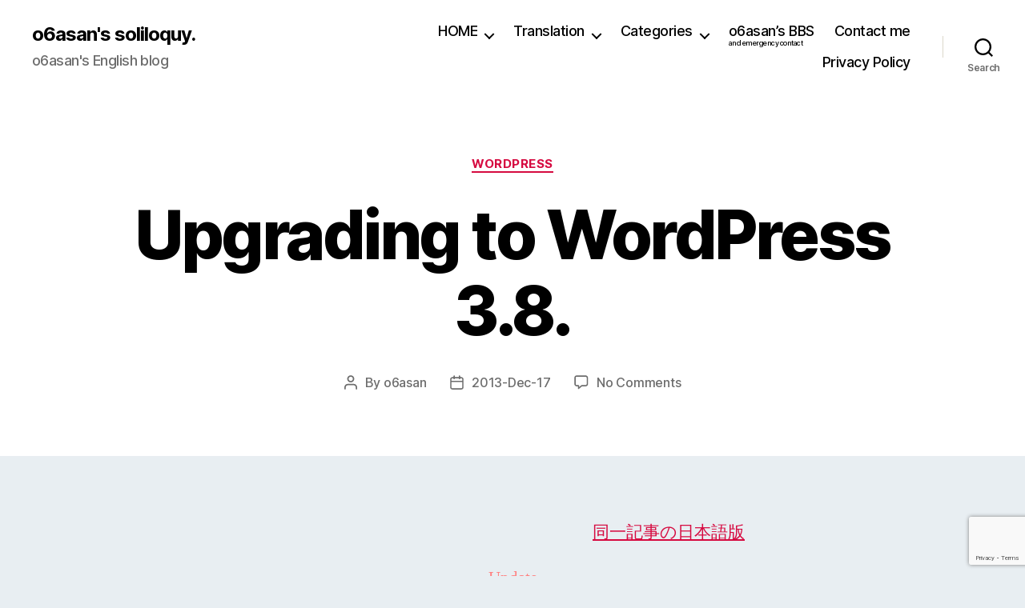

--- FILE ---
content_type: text/html; charset=UTF-8
request_url: https://en.o6asan.com/2013/12/17/upgrading-to-wordpress-3-8/
body_size: 16110
content:
<!DOCTYPE html>

<html class="no-js" lang="en-US">

	<head>

		<meta charset="UTF-8">
		<meta name="viewport" content="width=device-width, initial-scale=1.0">

		<link rel="profile" href="https://gmpg.org/xfn/11">

		<title>Upgrading to WordPress 3.8. &#8211; o6asan&#039;s soliloquy.</title>
<meta name='robots' content='max-image-preview:large' />
<link rel="amphtml" href="https://en.o6asan.com/2013/12/17/upgrading-to-wordpress-3-8/amp/" /><meta name="generator" content="AMP for WP 1.1.11"/><link rel="alternate" type="application/rss+xml" title="o6asan&#039;s soliloquy. &raquo; Feed" href="https://en.o6asan.com/feed/" />
<link rel="alternate" type="application/rss+xml" title="o6asan&#039;s soliloquy. &raquo; Comments Feed" href="https://en.o6asan.com/comments/feed/" />
<link rel="alternate" type="application/rss+xml" title="o6asan&#039;s soliloquy. &raquo; Upgrading to WordPress 3.8. Comments Feed" href="https://en.o6asan.com/2013/12/17/upgrading-to-wordpress-3-8/feed/" />
<link rel="alternate" title="oEmbed (JSON)" type="application/json+oembed" href="https://en.o6asan.com/wp-json/oembed/1.0/embed?url=https%3A%2F%2Fen.o6asan.com%2F2013%2F12%2F17%2Fupgrading-to-wordpress-3-8%2F" />
<link rel="alternate" title="oEmbed (XML)" type="text/xml+oembed" href="https://en.o6asan.com/wp-json/oembed/1.0/embed?url=https%3A%2F%2Fen.o6asan.com%2F2013%2F12%2F17%2Fupgrading-to-wordpress-3-8%2F&#038;format=xml" />
<style id='wp-img-auto-sizes-contain-inline-css'>
img:is([sizes=auto i],[sizes^="auto," i]){contain-intrinsic-size:3000px 1500px}
/*# sourceURL=wp-img-auto-sizes-contain-inline-css */
</style>
<style id='wp-emoji-styles-inline-css'>

	img.wp-smiley, img.emoji {
		display: inline !important;
		border: none !important;
		box-shadow: none !important;
		height: 1em !important;
		width: 1em !important;
		margin: 0 0.07em !important;
		vertical-align: -0.1em !important;
		background: none !important;
		padding: 0 !important;
	}
/*# sourceURL=wp-emoji-styles-inline-css */
</style>
<style id='wp-block-library-inline-css'>
:root{--wp-block-synced-color:#7a00df;--wp-block-synced-color--rgb:122,0,223;--wp-bound-block-color:var(--wp-block-synced-color);--wp-editor-canvas-background:#ddd;--wp-admin-theme-color:#007cba;--wp-admin-theme-color--rgb:0,124,186;--wp-admin-theme-color-darker-10:#006ba1;--wp-admin-theme-color-darker-10--rgb:0,107,160.5;--wp-admin-theme-color-darker-20:#005a87;--wp-admin-theme-color-darker-20--rgb:0,90,135;--wp-admin-border-width-focus:2px}@media (min-resolution:192dpi){:root{--wp-admin-border-width-focus:1.5px}}.wp-element-button{cursor:pointer}:root .has-very-light-gray-background-color{background-color:#eee}:root .has-very-dark-gray-background-color{background-color:#313131}:root .has-very-light-gray-color{color:#eee}:root .has-very-dark-gray-color{color:#313131}:root .has-vivid-green-cyan-to-vivid-cyan-blue-gradient-background{background:linear-gradient(135deg,#00d084,#0693e3)}:root .has-purple-crush-gradient-background{background:linear-gradient(135deg,#34e2e4,#4721fb 50%,#ab1dfe)}:root .has-hazy-dawn-gradient-background{background:linear-gradient(135deg,#faaca8,#dad0ec)}:root .has-subdued-olive-gradient-background{background:linear-gradient(135deg,#fafae1,#67a671)}:root .has-atomic-cream-gradient-background{background:linear-gradient(135deg,#fdd79a,#004a59)}:root .has-nightshade-gradient-background{background:linear-gradient(135deg,#330968,#31cdcf)}:root .has-midnight-gradient-background{background:linear-gradient(135deg,#020381,#2874fc)}:root{--wp--preset--font-size--normal:16px;--wp--preset--font-size--huge:42px}.has-regular-font-size{font-size:1em}.has-larger-font-size{font-size:2.625em}.has-normal-font-size{font-size:var(--wp--preset--font-size--normal)}.has-huge-font-size{font-size:var(--wp--preset--font-size--huge)}.has-text-align-center{text-align:center}.has-text-align-left{text-align:left}.has-text-align-right{text-align:right}.has-fit-text{white-space:nowrap!important}#end-resizable-editor-section{display:none}.aligncenter{clear:both}.items-justified-left{justify-content:flex-start}.items-justified-center{justify-content:center}.items-justified-right{justify-content:flex-end}.items-justified-space-between{justify-content:space-between}.screen-reader-text{border:0;clip-path:inset(50%);height:1px;margin:-1px;overflow:hidden;padding:0;position:absolute;width:1px;word-wrap:normal!important}.screen-reader-text:focus{background-color:#ddd;clip-path:none;color:#444;display:block;font-size:1em;height:auto;left:5px;line-height:normal;padding:15px 23px 14px;text-decoration:none;top:5px;width:auto;z-index:100000}html :where(.has-border-color){border-style:solid}html :where([style*=border-top-color]){border-top-style:solid}html :where([style*=border-right-color]){border-right-style:solid}html :where([style*=border-bottom-color]){border-bottom-style:solid}html :where([style*=border-left-color]){border-left-style:solid}html :where([style*=border-width]){border-style:solid}html :where([style*=border-top-width]){border-top-style:solid}html :where([style*=border-right-width]){border-right-style:solid}html :where([style*=border-bottom-width]){border-bottom-style:solid}html :where([style*=border-left-width]){border-left-style:solid}html :where(img[class*=wp-image-]){height:auto;max-width:100%}:where(figure){margin:0 0 1em}html :where(.is-position-sticky){--wp-admin--admin-bar--position-offset:var(--wp-admin--admin-bar--height,0px)}@media screen and (max-width:600px){html :where(.is-position-sticky){--wp-admin--admin-bar--position-offset:0px}}

/*# sourceURL=wp-block-library-inline-css */
</style><style id='global-styles-inline-css'>
:root{--wp--preset--aspect-ratio--square: 1;--wp--preset--aspect-ratio--4-3: 4/3;--wp--preset--aspect-ratio--3-4: 3/4;--wp--preset--aspect-ratio--3-2: 3/2;--wp--preset--aspect-ratio--2-3: 2/3;--wp--preset--aspect-ratio--16-9: 16/9;--wp--preset--aspect-ratio--9-16: 9/16;--wp--preset--color--black: #000000;--wp--preset--color--cyan-bluish-gray: #abb8c3;--wp--preset--color--white: #ffffff;--wp--preset--color--pale-pink: #f78da7;--wp--preset--color--vivid-red: #cf2e2e;--wp--preset--color--luminous-vivid-orange: #ff6900;--wp--preset--color--luminous-vivid-amber: #fcb900;--wp--preset--color--light-green-cyan: #7bdcb5;--wp--preset--color--vivid-green-cyan: #00d084;--wp--preset--color--pale-cyan-blue: #8ed1fc;--wp--preset--color--vivid-cyan-blue: #0693e3;--wp--preset--color--vivid-purple: #9b51e0;--wp--preset--color--accent: #d60a40;--wp--preset--color--primary: #000000;--wp--preset--color--secondary: #556671;--wp--preset--color--subtle-background: #bfcdd8;--wp--preset--color--background: #e8eef2;--wp--preset--gradient--vivid-cyan-blue-to-vivid-purple: linear-gradient(135deg,rgb(6,147,227) 0%,rgb(155,81,224) 100%);--wp--preset--gradient--light-green-cyan-to-vivid-green-cyan: linear-gradient(135deg,rgb(122,220,180) 0%,rgb(0,208,130) 100%);--wp--preset--gradient--luminous-vivid-amber-to-luminous-vivid-orange: linear-gradient(135deg,rgb(252,185,0) 0%,rgb(255,105,0) 100%);--wp--preset--gradient--luminous-vivid-orange-to-vivid-red: linear-gradient(135deg,rgb(255,105,0) 0%,rgb(207,46,46) 100%);--wp--preset--gradient--very-light-gray-to-cyan-bluish-gray: linear-gradient(135deg,rgb(238,238,238) 0%,rgb(169,184,195) 100%);--wp--preset--gradient--cool-to-warm-spectrum: linear-gradient(135deg,rgb(74,234,220) 0%,rgb(151,120,209) 20%,rgb(207,42,186) 40%,rgb(238,44,130) 60%,rgb(251,105,98) 80%,rgb(254,248,76) 100%);--wp--preset--gradient--blush-light-purple: linear-gradient(135deg,rgb(255,206,236) 0%,rgb(152,150,240) 100%);--wp--preset--gradient--blush-bordeaux: linear-gradient(135deg,rgb(254,205,165) 0%,rgb(254,45,45) 50%,rgb(107,0,62) 100%);--wp--preset--gradient--luminous-dusk: linear-gradient(135deg,rgb(255,203,112) 0%,rgb(199,81,192) 50%,rgb(65,88,208) 100%);--wp--preset--gradient--pale-ocean: linear-gradient(135deg,rgb(255,245,203) 0%,rgb(182,227,212) 50%,rgb(51,167,181) 100%);--wp--preset--gradient--electric-grass: linear-gradient(135deg,rgb(202,248,128) 0%,rgb(113,206,126) 100%);--wp--preset--gradient--midnight: linear-gradient(135deg,rgb(2,3,129) 0%,rgb(40,116,252) 100%);--wp--preset--font-size--small: 18px;--wp--preset--font-size--medium: 20px;--wp--preset--font-size--large: 26.25px;--wp--preset--font-size--x-large: 42px;--wp--preset--font-size--normal: 21px;--wp--preset--font-size--larger: 32px;--wp--preset--spacing--20: 0.44rem;--wp--preset--spacing--30: 0.67rem;--wp--preset--spacing--40: 1rem;--wp--preset--spacing--50: 1.5rem;--wp--preset--spacing--60: 2.25rem;--wp--preset--spacing--70: 3.38rem;--wp--preset--spacing--80: 5.06rem;--wp--preset--shadow--natural: 6px 6px 9px rgba(0, 0, 0, 0.2);--wp--preset--shadow--deep: 12px 12px 50px rgba(0, 0, 0, 0.4);--wp--preset--shadow--sharp: 6px 6px 0px rgba(0, 0, 0, 0.2);--wp--preset--shadow--outlined: 6px 6px 0px -3px rgb(255, 255, 255), 6px 6px rgb(0, 0, 0);--wp--preset--shadow--crisp: 6px 6px 0px rgb(0, 0, 0);}:where(.is-layout-flex){gap: 0.5em;}:where(.is-layout-grid){gap: 0.5em;}body .is-layout-flex{display: flex;}.is-layout-flex{flex-wrap: wrap;align-items: center;}.is-layout-flex > :is(*, div){margin: 0;}body .is-layout-grid{display: grid;}.is-layout-grid > :is(*, div){margin: 0;}:where(.wp-block-columns.is-layout-flex){gap: 2em;}:where(.wp-block-columns.is-layout-grid){gap: 2em;}:where(.wp-block-post-template.is-layout-flex){gap: 1.25em;}:where(.wp-block-post-template.is-layout-grid){gap: 1.25em;}.has-black-color{color: var(--wp--preset--color--black) !important;}.has-cyan-bluish-gray-color{color: var(--wp--preset--color--cyan-bluish-gray) !important;}.has-white-color{color: var(--wp--preset--color--white) !important;}.has-pale-pink-color{color: var(--wp--preset--color--pale-pink) !important;}.has-vivid-red-color{color: var(--wp--preset--color--vivid-red) !important;}.has-luminous-vivid-orange-color{color: var(--wp--preset--color--luminous-vivid-orange) !important;}.has-luminous-vivid-amber-color{color: var(--wp--preset--color--luminous-vivid-amber) !important;}.has-light-green-cyan-color{color: var(--wp--preset--color--light-green-cyan) !important;}.has-vivid-green-cyan-color{color: var(--wp--preset--color--vivid-green-cyan) !important;}.has-pale-cyan-blue-color{color: var(--wp--preset--color--pale-cyan-blue) !important;}.has-vivid-cyan-blue-color{color: var(--wp--preset--color--vivid-cyan-blue) !important;}.has-vivid-purple-color{color: var(--wp--preset--color--vivid-purple) !important;}.has-black-background-color{background-color: var(--wp--preset--color--black) !important;}.has-cyan-bluish-gray-background-color{background-color: var(--wp--preset--color--cyan-bluish-gray) !important;}.has-white-background-color{background-color: var(--wp--preset--color--white) !important;}.has-pale-pink-background-color{background-color: var(--wp--preset--color--pale-pink) !important;}.has-vivid-red-background-color{background-color: var(--wp--preset--color--vivid-red) !important;}.has-luminous-vivid-orange-background-color{background-color: var(--wp--preset--color--luminous-vivid-orange) !important;}.has-luminous-vivid-amber-background-color{background-color: var(--wp--preset--color--luminous-vivid-amber) !important;}.has-light-green-cyan-background-color{background-color: var(--wp--preset--color--light-green-cyan) !important;}.has-vivid-green-cyan-background-color{background-color: var(--wp--preset--color--vivid-green-cyan) !important;}.has-pale-cyan-blue-background-color{background-color: var(--wp--preset--color--pale-cyan-blue) !important;}.has-vivid-cyan-blue-background-color{background-color: var(--wp--preset--color--vivid-cyan-blue) !important;}.has-vivid-purple-background-color{background-color: var(--wp--preset--color--vivid-purple) !important;}.has-black-border-color{border-color: var(--wp--preset--color--black) !important;}.has-cyan-bluish-gray-border-color{border-color: var(--wp--preset--color--cyan-bluish-gray) !important;}.has-white-border-color{border-color: var(--wp--preset--color--white) !important;}.has-pale-pink-border-color{border-color: var(--wp--preset--color--pale-pink) !important;}.has-vivid-red-border-color{border-color: var(--wp--preset--color--vivid-red) !important;}.has-luminous-vivid-orange-border-color{border-color: var(--wp--preset--color--luminous-vivid-orange) !important;}.has-luminous-vivid-amber-border-color{border-color: var(--wp--preset--color--luminous-vivid-amber) !important;}.has-light-green-cyan-border-color{border-color: var(--wp--preset--color--light-green-cyan) !important;}.has-vivid-green-cyan-border-color{border-color: var(--wp--preset--color--vivid-green-cyan) !important;}.has-pale-cyan-blue-border-color{border-color: var(--wp--preset--color--pale-cyan-blue) !important;}.has-vivid-cyan-blue-border-color{border-color: var(--wp--preset--color--vivid-cyan-blue) !important;}.has-vivid-purple-border-color{border-color: var(--wp--preset--color--vivid-purple) !important;}.has-vivid-cyan-blue-to-vivid-purple-gradient-background{background: var(--wp--preset--gradient--vivid-cyan-blue-to-vivid-purple) !important;}.has-light-green-cyan-to-vivid-green-cyan-gradient-background{background: var(--wp--preset--gradient--light-green-cyan-to-vivid-green-cyan) !important;}.has-luminous-vivid-amber-to-luminous-vivid-orange-gradient-background{background: var(--wp--preset--gradient--luminous-vivid-amber-to-luminous-vivid-orange) !important;}.has-luminous-vivid-orange-to-vivid-red-gradient-background{background: var(--wp--preset--gradient--luminous-vivid-orange-to-vivid-red) !important;}.has-very-light-gray-to-cyan-bluish-gray-gradient-background{background: var(--wp--preset--gradient--very-light-gray-to-cyan-bluish-gray) !important;}.has-cool-to-warm-spectrum-gradient-background{background: var(--wp--preset--gradient--cool-to-warm-spectrum) !important;}.has-blush-light-purple-gradient-background{background: var(--wp--preset--gradient--blush-light-purple) !important;}.has-blush-bordeaux-gradient-background{background: var(--wp--preset--gradient--blush-bordeaux) !important;}.has-luminous-dusk-gradient-background{background: var(--wp--preset--gradient--luminous-dusk) !important;}.has-pale-ocean-gradient-background{background: var(--wp--preset--gradient--pale-ocean) !important;}.has-electric-grass-gradient-background{background: var(--wp--preset--gradient--electric-grass) !important;}.has-midnight-gradient-background{background: var(--wp--preset--gradient--midnight) !important;}.has-small-font-size{font-size: var(--wp--preset--font-size--small) !important;}.has-medium-font-size{font-size: var(--wp--preset--font-size--medium) !important;}.has-large-font-size{font-size: var(--wp--preset--font-size--large) !important;}.has-x-large-font-size{font-size: var(--wp--preset--font-size--x-large) !important;}
/*# sourceURL=global-styles-inline-css */
</style>

<style id='classic-theme-styles-inline-css'>
/*! This file is auto-generated */
.wp-block-button__link{color:#fff;background-color:#32373c;border-radius:9999px;box-shadow:none;text-decoration:none;padding:calc(.667em + 2px) calc(1.333em + 2px);font-size:1.125em}.wp-block-file__button{background:#32373c;color:#fff;text-decoration:none}
/*# sourceURL=/wp-includes/css/classic-themes.min.css */
</style>
<link rel='stylesheet' id='contact-form-7-css' href='https://en.o6asan.com/wp-content/plugins/contact-form-7/includes/css/styles.css?ver=6.1.4' media='all' />
<link rel='stylesheet' id='twentytwenty-style-css' href='https://en.o6asan.com/wp-content/themes/twentytwenty/style.css?ver=3.0' media='all' />
<style id='twentytwenty-style-inline-css'>
.color-accent,.color-accent-hover:hover,.color-accent-hover:focus,:root .has-accent-color,.has-drop-cap:not(:focus):first-letter,.wp-block-button.is-style-outline,a { color: #d60a40; }blockquote,.border-color-accent,.border-color-accent-hover:hover,.border-color-accent-hover:focus { border-color: #d60a40; }button,.button,.faux-button,.wp-block-button__link,.wp-block-file .wp-block-file__button,input[type="button"],input[type="reset"],input[type="submit"],.bg-accent,.bg-accent-hover:hover,.bg-accent-hover:focus,:root .has-accent-background-color,.comment-reply-link { background-color: #d60a40; }.fill-children-accent,.fill-children-accent * { fill: #d60a40; }:root .has-background-color,button,.button,.faux-button,.wp-block-button__link,.wp-block-file__button,input[type="button"],input[type="reset"],input[type="submit"],.wp-block-button,.comment-reply-link,.has-background.has-primary-background-color:not(.has-text-color),.has-background.has-primary-background-color *:not(.has-text-color),.has-background.has-accent-background-color:not(.has-text-color),.has-background.has-accent-background-color *:not(.has-text-color) { color: #e8eef2; }:root .has-background-background-color { background-color: #e8eef2; }body,.entry-title a,:root .has-primary-color { color: #000000; }:root .has-primary-background-color { background-color: #000000; }cite,figcaption,.wp-caption-text,.post-meta,.entry-content .wp-block-archives li,.entry-content .wp-block-categories li,.entry-content .wp-block-latest-posts li,.wp-block-latest-comments__comment-date,.wp-block-latest-posts__post-date,.wp-block-embed figcaption,.wp-block-image figcaption,.wp-block-pullquote cite,.comment-metadata,.comment-respond .comment-notes,.comment-respond .logged-in-as,.pagination .dots,.entry-content hr:not(.has-background),hr.styled-separator,:root .has-secondary-color { color: #556671; }:root .has-secondary-background-color { background-color: #556671; }pre,fieldset,input,textarea,table,table *,hr { border-color: #bfcdd8; }caption,code,code,kbd,samp,.wp-block-table.is-style-stripes tbody tr:nth-child(odd),:root .has-subtle-background-background-color { background-color: #bfcdd8; }.wp-block-table.is-style-stripes { border-bottom-color: #bfcdd8; }.wp-block-latest-posts.is-grid li { border-top-color: #bfcdd8; }:root .has-subtle-background-color { color: #bfcdd8; }body:not(.overlay-header) .primary-menu > li > a,body:not(.overlay-header) .primary-menu > li > .icon,.modal-menu a,.footer-menu a, .footer-widgets a:where(:not(.wp-block-button__link)),#site-footer .wp-block-button.is-style-outline,.wp-block-pullquote:before,.singular:not(.overlay-header) .entry-header a,.archive-header a,.header-footer-group .color-accent,.header-footer-group .color-accent-hover:hover { color: #cd2653; }.social-icons a,#site-footer button:not(.toggle),#site-footer .button,#site-footer .faux-button,#site-footer .wp-block-button__link,#site-footer .wp-block-file__button,#site-footer input[type="button"],#site-footer input[type="reset"],#site-footer input[type="submit"] { background-color: #cd2653; }.header-footer-group,body:not(.overlay-header) #site-header .toggle,.menu-modal .toggle { color: #000000; }body:not(.overlay-header) .primary-menu ul { background-color: #000000; }body:not(.overlay-header) .primary-menu > li > ul:after { border-bottom-color: #000000; }body:not(.overlay-header) .primary-menu ul ul:after { border-left-color: #000000; }.site-description,body:not(.overlay-header) .toggle-inner .toggle-text,.widget .post-date,.widget .rss-date,.widget_archive li,.widget_categories li,.widget cite,.widget_pages li,.widget_meta li,.widget_nav_menu li,.powered-by-wordpress,.footer-credits .privacy-policy,.to-the-top,.singular .entry-header .post-meta,.singular:not(.overlay-header) .entry-header .post-meta a { color: #6d6d6d; }.header-footer-group pre,.header-footer-group fieldset,.header-footer-group input,.header-footer-group textarea,.header-footer-group table,.header-footer-group table *,.footer-nav-widgets-wrapper,#site-footer,.menu-modal nav *,.footer-widgets-outer-wrapper,.footer-top { border-color: #dcd7ca; }.header-footer-group table caption,body:not(.overlay-header) .header-inner .toggle-wrapper::before { background-color: #dcd7ca; }
/*# sourceURL=twentytwenty-style-inline-css */
</style>
<link rel='stylesheet' id='twentytwenty-fonts-css' href='https://en.o6asan.com/wp-content/themes/twentytwenty/assets/css/font-inter.css?ver=3.0' media='all' />
<link rel='stylesheet' id='twentytwenty-print-style-css' href='https://en.o6asan.com/wp-content/themes/twentytwenty/print.css?ver=3.0' media='print' />
<script src="https://en.o6asan.com/wp-content/themes/twentytwenty/assets/js/index.js?ver=3.0" id="twentytwenty-js-js" defer data-wp-strategy="defer"></script>
<link rel="https://api.w.org/" href="https://en.o6asan.com/wp-json/" /><link rel="alternate" title="JSON" type="application/json" href="https://en.o6asan.com/wp-json/wp/v2/posts/3084" /><link rel="EditURI" type="application/rsd+xml" title="RSD" href="https://en.o6asan.com/xmlrpc.php?rsd" />
<meta name="generator" content="WordPress 6.9" />
<link rel="canonical" href="https://en.o6asan.com/2013/12/17/upgrading-to-wordpress-3-8/" />
<link rel='shortlink' href='https://en.o6asan.com/?p=3084' />
<script>
document.documentElement.className = document.documentElement.className.replace( 'no-js', 'js' );
//# sourceURL=twentytwenty_no_js_class
</script>
<style>.recentcomments a{display:inline !important;padding:0 !important;margin:0 !important;}</style><style id="custom-background-css">
body.custom-background { background-color: #e8eef2; }
</style>
	<link rel="icon" href="https://en.o6asan.com/wp-content/uploads/sites/2/cropped-favicon-1-32x32.png" sizes="32x32" />
<link rel="icon" href="https://en.o6asan.com/wp-content/uploads/sites/2/cropped-favicon-1-192x192.png" sizes="192x192" />
<link rel="apple-touch-icon" href="https://en.o6asan.com/wp-content/uploads/sites/2/cropped-favicon-1-180x180.png" />
<meta name="msapplication-TileImage" content="https://en.o6asan.com/wp-content/uploads/sites/2/cropped-favicon-1-270x270.png" />

	</head>

	<body class="wp-singular post-template-default single single-post postid-3084 single-format-standard custom-background wp-embed-responsive wp-theme-twentytwenty singular enable-search-modal missing-post-thumbnail has-single-pagination showing-comments show-avatars footer-top-visible">

		<a class="skip-link screen-reader-text" href="#site-content">Skip to the content</a>
		<header id="site-header" class="header-footer-group">

			<div class="header-inner section-inner">

				<div class="header-titles-wrapper">

					
						<button class="toggle search-toggle mobile-search-toggle" data-toggle-target=".search-modal" data-toggle-body-class="showing-search-modal" data-set-focus=".search-modal .search-field" aria-expanded="false">
							<span class="toggle-inner">
								<span class="toggle-icon">
									<svg class="svg-icon" aria-hidden="true" role="img" focusable="false" xmlns="http://www.w3.org/2000/svg" width="23" height="23" viewBox="0 0 23 23"><path d="M38.710696,48.0601792 L43,52.3494831 L41.3494831,54 L37.0601792,49.710696 C35.2632422,51.1481185 32.9839107,52.0076499 30.5038249,52.0076499 C24.7027226,52.0076499 20,47.3049272 20,41.5038249 C20,35.7027226 24.7027226,31 30.5038249,31 C36.3049272,31 41.0076499,35.7027226 41.0076499,41.5038249 C41.0076499,43.9839107 40.1481185,46.2632422 38.710696,48.0601792 Z M36.3875844,47.1716785 C37.8030221,45.7026647 38.6734666,43.7048964 38.6734666,41.5038249 C38.6734666,36.9918565 35.0157934,33.3341833 30.5038249,33.3341833 C25.9918565,33.3341833 22.3341833,36.9918565 22.3341833,41.5038249 C22.3341833,46.0157934 25.9918565,49.6734666 30.5038249,49.6734666 C32.7048964,49.6734666 34.7026647,48.8030221 36.1716785,47.3875844 C36.2023931,47.347638 36.2360451,47.3092237 36.2726343,47.2726343 C36.3092237,47.2360451 36.347638,47.2023931 36.3875844,47.1716785 Z" transform="translate(-20 -31)" /></svg>								</span>
								<span class="toggle-text">Search</span>
							</span>
						</button><!-- .search-toggle -->

					
					<div class="header-titles">

						<div class="site-title faux-heading"><a href="https://en.o6asan.com/" rel="home">o6asan&#039;s soliloquy.</a></div><div class="site-description">o6asan&#039;s English blog</div><!-- .site-description -->
					</div><!-- .header-titles -->

					<button class="toggle nav-toggle mobile-nav-toggle" data-toggle-target=".menu-modal"  data-toggle-body-class="showing-menu-modal" aria-expanded="false" data-set-focus=".close-nav-toggle">
						<span class="toggle-inner">
							<span class="toggle-icon">
								<svg class="svg-icon" aria-hidden="true" role="img" focusable="false" xmlns="http://www.w3.org/2000/svg" width="26" height="7" viewBox="0 0 26 7"><path fill-rule="evenodd" d="M332.5,45 C330.567003,45 329,43.4329966 329,41.5 C329,39.5670034 330.567003,38 332.5,38 C334.432997,38 336,39.5670034 336,41.5 C336,43.4329966 334.432997,45 332.5,45 Z M342,45 C340.067003,45 338.5,43.4329966 338.5,41.5 C338.5,39.5670034 340.067003,38 342,38 C343.932997,38 345.5,39.5670034 345.5,41.5 C345.5,43.4329966 343.932997,45 342,45 Z M351.5,45 C349.567003,45 348,43.4329966 348,41.5 C348,39.5670034 349.567003,38 351.5,38 C353.432997,38 355,39.5670034 355,41.5 C355,43.4329966 353.432997,45 351.5,45 Z" transform="translate(-329 -38)" /></svg>							</span>
							<span class="toggle-text">Menu</span>
						</span>
					</button><!-- .nav-toggle -->

				</div><!-- .header-titles-wrapper -->

				<div class="header-navigation-wrapper">

					
							<nav class="primary-menu-wrapper" aria-label="Horizontal">

								<ul class="primary-menu reset-list-style">

								<li id="menu-item-3257" class="menu-item menu-item-type-custom menu-item-object-custom menu-item-has-children menu-item-3257"><a href="https://o6asan.com">HOME</a><span class="icon"></span>
<ul class="sub-menu">
	<li id="menu-item-3258" class="menu-item menu-item-type-custom menu-item-object-custom menu-item-3258"><a href="https://o6asan.com">Main Site</a></li>
	<li id="menu-item-3259" class="menu-item menu-item-type-custom menu-item-object-custom menu-item-3259"><a href="https://ja.o6asan.com">My blog (JP)</a></li>
</ul>
</li>
<li id="menu-item-3261" class="menu-item menu-item-type-custom menu-item-object-custom menu-item-has-children menu-item-3261"><a href="https://o6asan.com/notes/">Translation</a><span class="icon"></span>
<ul class="sub-menu">
	<li id="menu-item-3262" class="menu-item menu-item-type-custom menu-item-object-custom menu-item-3262"><a href="https://o6asan.com/hsbird/">Hisho no Tori</a></li>
	<li id="menu-item-3263" class="menu-item menu-item-type-custom menu-item-object-custom menu-item-3263"><a href="https://o6asan.com/hyohaku/">Hyōhaku</a></li>
	<li id="menu-item-3264" class="menu-item menu-item-type-custom menu-item-object-custom menu-item-3264"><a href="https://o6asan.com/rakusho-no-goku/">Rakushō no Goku</a></li>
	<li id="menu-item-3265" class="menu-item menu-item-type-custom menu-item-object-custom menu-item-3265"><a href="https://o6asan.com/seijo-no-ran/">Seijō no Ran (in progress)</a></li>
	<li id="menu-item-3266" class="menu-item menu-item-type-custom menu-item-object-custom menu-item-3266"><a href="https://en.o6asan.com/the-translation-of-juuni-kokuki-newsletter-by-shinchosha/">Kirin tidings</a></li>
</ul>
</li>
<li id="menu-item-3277" class="menu-item menu-item-type-custom menu-item-object-custom menu-item-has-children menu-item-3277"><a href="https://en.o6asan.com/category/uncategorized/">Categories</a><span class="icon"></span>
<ul class="sub-menu">
	<li id="menu-item-3267" class="menu-item menu-item-type-taxonomy menu-item-object-category menu-item-3267"><a href="https://en.o6asan.com/category/everyday-life/">everyday life</a></li>
	<li id="menu-item-3268" class="menu-item menu-item-type-taxonomy menu-item-object-category menu-item-3268"><a href="https://en.o6asan.com/category/translation/">translation</a></li>
	<li id="menu-item-3269" class="menu-item menu-item-type-taxonomy menu-item-object-category current-post-ancestor current-menu-parent current-post-parent menu-item-3269"><a href="https://en.o6asan.com/category/wordpress/">WordPress</a></li>
	<li id="menu-item-3276" class="menu-item menu-item-type-taxonomy menu-item-object-category menu-item-3276"><a href="https://en.o6asan.com/category/uncategorized/">Uncategorized</a></li>
	<li id="menu-item-3271" class="menu-item menu-item-type-taxonomy menu-item-object-category menu-item-3271"><a href="https://en.o6asan.com/category/windows/">Windows</a></li>
	<li id="menu-item-3272" class="menu-item menu-item-type-taxonomy menu-item-object-category menu-item-3272"><a href="https://en.o6asan.com/category/travel/">travel</a></li>
	<li id="menu-item-3273" class="menu-item menu-item-type-taxonomy menu-item-object-category menu-item-3273"><a href="https://en.o6asan.com/category/private-remark/">private remark</a></li>
	<li id="menu-item-3274" class="menu-item menu-item-type-taxonomy menu-item-object-category menu-item-3274"><a href="https://en.o6asan.com/category/php-script/">php script</a></li>
	<li id="menu-item-4218" class="menu-item menu-item-type-taxonomy menu-item-object-category menu-item-4218"><a href="https://en.o6asan.com/category/netradio/">net radio</a></li>
	<li id="menu-item-3275" class="menu-item menu-item-type-taxonomy menu-item-object-category menu-item-3275"><a href="https://en.o6asan.com/category/math/">math</a></li>
</ul>
</li>
<li id="menu-item-3912" class="menu-item menu-item-type-custom menu-item-object-custom menu-item-3912"><a href="http://o6asanforum2.starfree.jp/en/">o6asan&#8217;s BBS<div style="font-size: xx-small;">and emergency contact</div></a></li>
<li id="menu-item-3278" class="menu-item menu-item-type-post_type menu-item-object-page menu-item-3278"><a href="https://en.o6asan.com/contact-me/">Contact me</a></li>
<li id="menu-item-7631" class="menu-item menu-item-type-custom menu-item-object-custom menu-item-7631"><a href="https://o6asan.com/privacy-policy/">Privacy Policy</a></li>

								</ul>

							</nav><!-- .primary-menu-wrapper -->

						
						<div class="header-toggles hide-no-js">

						
							<div class="toggle-wrapper search-toggle-wrapper">

								<button class="toggle search-toggle desktop-search-toggle" data-toggle-target=".search-modal" data-toggle-body-class="showing-search-modal" data-set-focus=".search-modal .search-field" aria-expanded="false">
									<span class="toggle-inner">
										<svg class="svg-icon" aria-hidden="true" role="img" focusable="false" xmlns="http://www.w3.org/2000/svg" width="23" height="23" viewBox="0 0 23 23"><path d="M38.710696,48.0601792 L43,52.3494831 L41.3494831,54 L37.0601792,49.710696 C35.2632422,51.1481185 32.9839107,52.0076499 30.5038249,52.0076499 C24.7027226,52.0076499 20,47.3049272 20,41.5038249 C20,35.7027226 24.7027226,31 30.5038249,31 C36.3049272,31 41.0076499,35.7027226 41.0076499,41.5038249 C41.0076499,43.9839107 40.1481185,46.2632422 38.710696,48.0601792 Z M36.3875844,47.1716785 C37.8030221,45.7026647 38.6734666,43.7048964 38.6734666,41.5038249 C38.6734666,36.9918565 35.0157934,33.3341833 30.5038249,33.3341833 C25.9918565,33.3341833 22.3341833,36.9918565 22.3341833,41.5038249 C22.3341833,46.0157934 25.9918565,49.6734666 30.5038249,49.6734666 C32.7048964,49.6734666 34.7026647,48.8030221 36.1716785,47.3875844 C36.2023931,47.347638 36.2360451,47.3092237 36.2726343,47.2726343 C36.3092237,47.2360451 36.347638,47.2023931 36.3875844,47.1716785 Z" transform="translate(-20 -31)" /></svg>										<span class="toggle-text">Search</span>
									</span>
								</button><!-- .search-toggle -->

							</div>

							
						</div><!-- .header-toggles -->
						
				</div><!-- .header-navigation-wrapper -->

			</div><!-- .header-inner -->

			<div class="search-modal cover-modal header-footer-group" data-modal-target-string=".search-modal" role="dialog" aria-modal="true" aria-label="Search">

	<div class="search-modal-inner modal-inner">

		<div class="section-inner">

			<form role="search" aria-label="Search for:" method="get" class="search-form" action="https://en.o6asan.com/">
	<label for="search-form-1">
		<span class="screen-reader-text">
			Search for:		</span>
		<input type="search" id="search-form-1" class="search-field" placeholder="Search &hellip;" value="" name="s" />
	</label>
	<input type="submit" class="search-submit" value="Search" />
</form>

			<button class="toggle search-untoggle close-search-toggle fill-children-current-color" data-toggle-target=".search-modal" data-toggle-body-class="showing-search-modal" data-set-focus=".search-modal .search-field">
				<span class="screen-reader-text">
					Close search				</span>
				<svg class="svg-icon" aria-hidden="true" role="img" focusable="false" xmlns="http://www.w3.org/2000/svg" width="16" height="16" viewBox="0 0 16 16"><polygon fill="" fill-rule="evenodd" points="6.852 7.649 .399 1.195 1.445 .149 7.899 6.602 14.352 .149 15.399 1.195 8.945 7.649 15.399 14.102 14.352 15.149 7.899 8.695 1.445 15.149 .399 14.102" /></svg>			</button><!-- .search-toggle -->

		</div><!-- .section-inner -->

	</div><!-- .search-modal-inner -->

</div><!-- .menu-modal -->

		</header><!-- #site-header -->

		
<div class="menu-modal cover-modal header-footer-group" data-modal-target-string=".menu-modal">

	<div class="menu-modal-inner modal-inner">

		<div class="menu-wrapper section-inner">

			<div class="menu-top">

				<button class="toggle close-nav-toggle fill-children-current-color" data-toggle-target=".menu-modal" data-toggle-body-class="showing-menu-modal" data-set-focus=".menu-modal">
					<span class="toggle-text">Close Menu</span>
					<svg class="svg-icon" aria-hidden="true" role="img" focusable="false" xmlns="http://www.w3.org/2000/svg" width="16" height="16" viewBox="0 0 16 16"><polygon fill="" fill-rule="evenodd" points="6.852 7.649 .399 1.195 1.445 .149 7.899 6.602 14.352 .149 15.399 1.195 8.945 7.649 15.399 14.102 14.352 15.149 7.899 8.695 1.445 15.149 .399 14.102" /></svg>				</button><!-- .nav-toggle -->

				
					<nav class="mobile-menu" aria-label="Mobile">

						<ul class="modal-menu reset-list-style">

						<li class="menu-item menu-item-type-custom menu-item-object-custom menu-item-has-children menu-item-3257"><div class="ancestor-wrapper"><a href="https://o6asan.com">HOME</a><button class="toggle sub-menu-toggle fill-children-current-color" data-toggle-target=".menu-modal .menu-item-3257 > .sub-menu" data-toggle-type="slidetoggle" data-toggle-duration="250" aria-expanded="false"><span class="screen-reader-text">Show sub menu</span><svg class="svg-icon" aria-hidden="true" role="img" focusable="false" xmlns="http://www.w3.org/2000/svg" width="20" height="12" viewBox="0 0 20 12"><polygon fill="" fill-rule="evenodd" points="1319.899 365.778 1327.678 358 1329.799 360.121 1319.899 370.021 1310 360.121 1312.121 358" transform="translate(-1310 -358)" /></svg></button></div><!-- .ancestor-wrapper -->
<ul class="sub-menu">
	<li class="menu-item menu-item-type-custom menu-item-object-custom menu-item-3258"><div class="ancestor-wrapper"><a href="https://o6asan.com">Main Site</a></div><!-- .ancestor-wrapper --></li>
	<li class="menu-item menu-item-type-custom menu-item-object-custom menu-item-3259"><div class="ancestor-wrapper"><a href="https://ja.o6asan.com">My blog (JP)</a></div><!-- .ancestor-wrapper --></li>
</ul>
</li>
<li class="menu-item menu-item-type-custom menu-item-object-custom menu-item-has-children menu-item-3261"><div class="ancestor-wrapper"><a href="https://o6asan.com/notes/">Translation</a><button class="toggle sub-menu-toggle fill-children-current-color" data-toggle-target=".menu-modal .menu-item-3261 > .sub-menu" data-toggle-type="slidetoggle" data-toggle-duration="250" aria-expanded="false"><span class="screen-reader-text">Show sub menu</span><svg class="svg-icon" aria-hidden="true" role="img" focusable="false" xmlns="http://www.w3.org/2000/svg" width="20" height="12" viewBox="0 0 20 12"><polygon fill="" fill-rule="evenodd" points="1319.899 365.778 1327.678 358 1329.799 360.121 1319.899 370.021 1310 360.121 1312.121 358" transform="translate(-1310 -358)" /></svg></button></div><!-- .ancestor-wrapper -->
<ul class="sub-menu">
	<li class="menu-item menu-item-type-custom menu-item-object-custom menu-item-3262"><div class="ancestor-wrapper"><a href="https://o6asan.com/hsbird/">Hisho no Tori</a></div><!-- .ancestor-wrapper --></li>
	<li class="menu-item menu-item-type-custom menu-item-object-custom menu-item-3263"><div class="ancestor-wrapper"><a href="https://o6asan.com/hyohaku/">Hyōhaku</a></div><!-- .ancestor-wrapper --></li>
	<li class="menu-item menu-item-type-custom menu-item-object-custom menu-item-3264"><div class="ancestor-wrapper"><a href="https://o6asan.com/rakusho-no-goku/">Rakushō no Goku</a></div><!-- .ancestor-wrapper --></li>
	<li class="menu-item menu-item-type-custom menu-item-object-custom menu-item-3265"><div class="ancestor-wrapper"><a href="https://o6asan.com/seijo-no-ran/">Seijō no Ran (in progress)</a></div><!-- .ancestor-wrapper --></li>
	<li class="menu-item menu-item-type-custom menu-item-object-custom menu-item-3266"><div class="ancestor-wrapper"><a href="https://en.o6asan.com/the-translation-of-juuni-kokuki-newsletter-by-shinchosha/">Kirin tidings</a></div><!-- .ancestor-wrapper --></li>
</ul>
</li>
<li class="menu-item menu-item-type-custom menu-item-object-custom menu-item-has-children menu-item-3277"><div class="ancestor-wrapper"><a href="https://en.o6asan.com/category/uncategorized/">Categories</a><button class="toggle sub-menu-toggle fill-children-current-color" data-toggle-target=".menu-modal .menu-item-3277 > .sub-menu" data-toggle-type="slidetoggle" data-toggle-duration="250" aria-expanded="false"><span class="screen-reader-text">Show sub menu</span><svg class="svg-icon" aria-hidden="true" role="img" focusable="false" xmlns="http://www.w3.org/2000/svg" width="20" height="12" viewBox="0 0 20 12"><polygon fill="" fill-rule="evenodd" points="1319.899 365.778 1327.678 358 1329.799 360.121 1319.899 370.021 1310 360.121 1312.121 358" transform="translate(-1310 -358)" /></svg></button></div><!-- .ancestor-wrapper -->
<ul class="sub-menu">
	<li class="menu-item menu-item-type-taxonomy menu-item-object-category menu-item-3267"><div class="ancestor-wrapper"><a href="https://en.o6asan.com/category/everyday-life/">everyday life</a></div><!-- .ancestor-wrapper --></li>
	<li class="menu-item menu-item-type-taxonomy menu-item-object-category menu-item-3268"><div class="ancestor-wrapper"><a href="https://en.o6asan.com/category/translation/">translation</a></div><!-- .ancestor-wrapper --></li>
	<li class="menu-item menu-item-type-taxonomy menu-item-object-category current-post-ancestor current-menu-parent current-post-parent menu-item-3269"><div class="ancestor-wrapper"><a href="https://en.o6asan.com/category/wordpress/">WordPress</a></div><!-- .ancestor-wrapper --></li>
	<li class="menu-item menu-item-type-taxonomy menu-item-object-category menu-item-3276"><div class="ancestor-wrapper"><a href="https://en.o6asan.com/category/uncategorized/">Uncategorized</a></div><!-- .ancestor-wrapper --></li>
	<li class="menu-item menu-item-type-taxonomy menu-item-object-category menu-item-3271"><div class="ancestor-wrapper"><a href="https://en.o6asan.com/category/windows/">Windows</a></div><!-- .ancestor-wrapper --></li>
	<li class="menu-item menu-item-type-taxonomy menu-item-object-category menu-item-3272"><div class="ancestor-wrapper"><a href="https://en.o6asan.com/category/travel/">travel</a></div><!-- .ancestor-wrapper --></li>
	<li class="menu-item menu-item-type-taxonomy menu-item-object-category menu-item-3273"><div class="ancestor-wrapper"><a href="https://en.o6asan.com/category/private-remark/">private remark</a></div><!-- .ancestor-wrapper --></li>
	<li class="menu-item menu-item-type-taxonomy menu-item-object-category menu-item-3274"><div class="ancestor-wrapper"><a href="https://en.o6asan.com/category/php-script/">php script</a></div><!-- .ancestor-wrapper --></li>
	<li class="menu-item menu-item-type-taxonomy menu-item-object-category menu-item-4218"><div class="ancestor-wrapper"><a href="https://en.o6asan.com/category/netradio/">net radio</a></div><!-- .ancestor-wrapper --></li>
	<li class="menu-item menu-item-type-taxonomy menu-item-object-category menu-item-3275"><div class="ancestor-wrapper"><a href="https://en.o6asan.com/category/math/">math</a></div><!-- .ancestor-wrapper --></li>
</ul>
</li>
<li class="menu-item menu-item-type-custom menu-item-object-custom menu-item-3912"><div class="ancestor-wrapper"><a href="http://o6asanforum2.starfree.jp/en/">o6asan&#8217;s BBS<div style="font-size: xx-small;">and emergency contact</div></a></div><!-- .ancestor-wrapper --></li>
<li class="menu-item menu-item-type-post_type menu-item-object-page menu-item-3278"><div class="ancestor-wrapper"><a href="https://en.o6asan.com/contact-me/">Contact me</a></div><!-- .ancestor-wrapper --></li>
<li class="menu-item menu-item-type-custom menu-item-object-custom menu-item-7631"><div class="ancestor-wrapper"><a href="https://o6asan.com/privacy-policy/">Privacy Policy</a></div><!-- .ancestor-wrapper --></li>

						</ul>

					</nav>

					
			</div><!-- .menu-top -->

			<div class="menu-bottom">

				
			</div><!-- .menu-bottom -->

		</div><!-- .menu-wrapper -->

	</div><!-- .menu-modal-inner -->

</div><!-- .menu-modal -->

<main id="site-content">

	
<article class="post-3084 post type-post status-publish format-standard hentry category-wordpress" id="post-3084">

	
<header class="entry-header has-text-align-center header-footer-group">

	<div class="entry-header-inner section-inner medium">

		
			<div class="entry-categories">
				<span class="screen-reader-text">
					Categories				</span>
				<div class="entry-categories-inner">
					<a href="https://en.o6asan.com/category/wordpress/" rel="category tag">WordPress</a>				</div><!-- .entry-categories-inner -->
			</div><!-- .entry-categories -->

			<h1 class="entry-title">Upgrading to WordPress 3.8.</h1>
		<div class="post-meta-wrapper post-meta-single post-meta-single-top">

			<ul class="post-meta">

									<li class="post-author meta-wrapper">
						<span class="meta-icon">
							<span class="screen-reader-text">
								Post author							</span>
							<svg class="svg-icon" aria-hidden="true" role="img" focusable="false" xmlns="http://www.w3.org/2000/svg" width="18" height="20" viewBox="0 0 18 20"><path fill="" d="M18,19 C18,19.5522847 17.5522847,20 17,20 C16.4477153,20 16,19.5522847 16,19 L16,17 C16,15.3431458 14.6568542,14 13,14 L5,14 C3.34314575,14 2,15.3431458 2,17 L2,19 C2,19.5522847 1.55228475,20 1,20 C0.44771525,20 0,19.5522847 0,19 L0,17 C0,14.2385763 2.23857625,12 5,12 L13,12 C15.7614237,12 18,14.2385763 18,17 L18,19 Z M9,10 C6.23857625,10 4,7.76142375 4,5 C4,2.23857625 6.23857625,0 9,0 C11.7614237,0 14,2.23857625 14,5 C14,7.76142375 11.7614237,10 9,10 Z M9,8 C10.6568542,8 12,6.65685425 12,5 C12,3.34314575 10.6568542,2 9,2 C7.34314575,2 6,3.34314575 6,5 C6,6.65685425 7.34314575,8 9,8 Z" /></svg>						</span>
						<span class="meta-text">
							By <a href="https://en.o6asan.com/author/fukube/">o6asan</a>						</span>
					</li>
										<li class="post-date meta-wrapper">
						<span class="meta-icon">
							<span class="screen-reader-text">
								Post date							</span>
							<svg class="svg-icon" aria-hidden="true" role="img" focusable="false" xmlns="http://www.w3.org/2000/svg" width="18" height="19" viewBox="0 0 18 19"><path fill="" d="M4.60069444,4.09375 L3.25,4.09375 C2.47334957,4.09375 1.84375,4.72334957 1.84375,5.5 L1.84375,7.26736111 L16.15625,7.26736111 L16.15625,5.5 C16.15625,4.72334957 15.5266504,4.09375 14.75,4.09375 L13.3993056,4.09375 L13.3993056,4.55555556 C13.3993056,5.02154581 13.0215458,5.39930556 12.5555556,5.39930556 C12.0895653,5.39930556 11.7118056,5.02154581 11.7118056,4.55555556 L11.7118056,4.09375 L6.28819444,4.09375 L6.28819444,4.55555556 C6.28819444,5.02154581 5.9104347,5.39930556 5.44444444,5.39930556 C4.97845419,5.39930556 4.60069444,5.02154581 4.60069444,4.55555556 L4.60069444,4.09375 Z M6.28819444,2.40625 L11.7118056,2.40625 L11.7118056,1 C11.7118056,0.534009742 12.0895653,0.15625 12.5555556,0.15625 C13.0215458,0.15625 13.3993056,0.534009742 13.3993056,1 L13.3993056,2.40625 L14.75,2.40625 C16.4586309,2.40625 17.84375,3.79136906 17.84375,5.5 L17.84375,15.875 C17.84375,17.5836309 16.4586309,18.96875 14.75,18.96875 L3.25,18.96875 C1.54136906,18.96875 0.15625,17.5836309 0.15625,15.875 L0.15625,5.5 C0.15625,3.79136906 1.54136906,2.40625 3.25,2.40625 L4.60069444,2.40625 L4.60069444,1 C4.60069444,0.534009742 4.97845419,0.15625 5.44444444,0.15625 C5.9104347,0.15625 6.28819444,0.534009742 6.28819444,1 L6.28819444,2.40625 Z M1.84375,8.95486111 L1.84375,15.875 C1.84375,16.6516504 2.47334957,17.28125 3.25,17.28125 L14.75,17.28125 C15.5266504,17.28125 16.15625,16.6516504 16.15625,15.875 L16.15625,8.95486111 L1.84375,8.95486111 Z" /></svg>						</span>
						<span class="meta-text">
							<a href="https://en.o6asan.com/2013/12/17/upgrading-to-wordpress-3-8/">2013-Dec-17</a>
						</span>
					</li>
										<li class="post-comment-link meta-wrapper">
						<span class="meta-icon">
							<svg class="svg-icon" aria-hidden="true" role="img" focusable="false" xmlns="http://www.w3.org/2000/svg" width="19" height="19" viewBox="0 0 19 19"><path d="M9.43016863,13.2235931 C9.58624731,13.094699 9.7823475,13.0241935 9.98476849,13.0241935 L15.0564516,13.0241935 C15.8581553,13.0241935 16.5080645,12.3742843 16.5080645,11.5725806 L16.5080645,3.44354839 C16.5080645,2.64184472 15.8581553,1.99193548 15.0564516,1.99193548 L3.44354839,1.99193548 C2.64184472,1.99193548 1.99193548,2.64184472 1.99193548,3.44354839 L1.99193548,11.5725806 C1.99193548,12.3742843 2.64184472,13.0241935 3.44354839,13.0241935 L5.76612903,13.0241935 C6.24715123,13.0241935 6.63709677,13.4141391 6.63709677,13.8951613 L6.63709677,15.5301903 L9.43016863,13.2235931 Z M3.44354839,14.766129 C1.67980032,14.766129 0.25,13.3363287 0.25,11.5725806 L0.25,3.44354839 C0.25,1.67980032 1.67980032,0.25 3.44354839,0.25 L15.0564516,0.25 C16.8201997,0.25 18.25,1.67980032 18.25,3.44354839 L18.25,11.5725806 C18.25,13.3363287 16.8201997,14.766129 15.0564516,14.766129 L10.2979143,14.766129 L6.32072889,18.0506004 C5.75274472,18.5196577 4.89516129,18.1156602 4.89516129,17.3790323 L4.89516129,14.766129 L3.44354839,14.766129 Z" /></svg>						</span>
						<span class="meta-text">
							<a href="https://en.o6asan.com/2013/12/17/upgrading-to-wordpress-3-8/#respond">No Comments<span class="screen-reader-text"> on Upgrading to WordPress 3.8.</span></a>						</span>
					</li>
					
			</ul><!-- .post-meta -->

		</div><!-- .post-meta-wrapper -->

		
	</div><!-- .entry-header-inner -->

</header><!-- .entry-header -->

	<div class="post-inner thin ">

		<div class="entry-content">

			<div style="text-align: right;"><a href="https://ja.o6asan.com/2013/12/17/本家のお世話-88。（wordpress3-8へアップグレード）/">同一記事の日本語版</a></div>
<div style="text-align: center; color: rgb(255, 128, 128);">Update information&nbsp;&nbsp;&nbsp;&nbsp;&nbsp;&nbsp;Edit(2014.Jan.30)&nbsp;&nbsp;&nbsp;&nbsp;Edit2(May.6)&nbsp;&nbsp;&nbsp;&nbsp;Edit3(Jun.22)</div>
<p>&nbsp;&nbsp;&nbsp;On December 12, 2013, WordPress Version 3.8, named for Charlie Parker, was released to us, and today, Japanese WordPress develop members announced they brought the new Japanese version WordPress. If you want to know about its new features, see <a href="https://codex.wordpress.org/Version_3.8" target="_blank" rel="noopener noreferrer">the Codex for Version 3.8</a>. </p>
<p>&nbsp;&nbsp;&nbsp;My WordPress is a multisite type and the parent site language is English. Probably for this reason, the WordPress Updates page does not show me the Japanese version update message.</p>
<p>&nbsp;&nbsp;&nbsp;So, I downloaded <a href="https://ja.wordpress.org/wordpress-3.8-ja.zip" target="_blank" rel="noopener noreferrer">wordpress-3.8-ja.zip</a> manually and upgraded.</p>
<p>&nbsp;&nbsp;&nbsp;This time, I had the warning below derived from the ca-bundle.crt again.</p>
<p>　　Warning! Problem updating https://MySiteName. Your server may not be able to connect<br />
　　to sites running on it. Error message: SSL certificate problem: self signed certificate in<br />
　　certificate chain</p>
<p>&nbsp;&nbsp;&nbsp;So, I did do Oiram’s workaround. Then the warning has gone.</p>
<p>Edit(2014.Jan.30):<br />
&nbsp;&nbsp;&nbsp;Since January 3rd, I cannot access to the Oiram&#8217;s site. For a few people googling by the word &#8220;ca-bundle.crt&#8221; and reaching here, I uploaded the PDF version of Oiram&#8217;s workaround. 「<a href="/wp-content/uploads/Oiram%27sWorkAround.pdf" target="_blank" rel="noopener noreferrer">Error upgrading WordPress (SSL)</a>」</p>
<p>Edit2(May.6):<br />
&nbsp;&nbsp;&nbsp;Today, I can access to the the <a href="http://oiram.info/" target="_blank" rel="noopener noreferrer">Oiram&#8217;s site</a> after a very long interval.</p>
<p>Edit3(Jun.22):<br />
&nbsp;&nbsp;&nbsp;I wrote an article <a href="https://en.o6asan.com/2014/06/22/the-solution-of-ssl3_read_bytessslv3-alert-handshake-failure-on-wordpress/" target="_blank" rel="noopener noreferrer">The solution of &#8220;SSL3_READ_BYTES:sslv3 alert handshake failure&#8221; on WordPress</a>.</p>

		</div><!-- .entry-content -->

	</div><!-- .post-inner -->

	<div class="section-inner">
		
	</div><!-- .section-inner -->

	
	<nav class="pagination-single section-inner" aria-label="Post">

		<hr class="styled-separator is-style-wide" aria-hidden="true" />

		<div class="pagination-single-inner">

			
				<a class="previous-post" href="https://en.o6asan.com/2013/12/15/updating-to-php5-5-7/">
					<span class="arrow" aria-hidden="true">&larr;</span>
					<span class="title"><span class="title-inner">Updating to PHP5.5.7.</span></span>
				</a>

				
				<a class="next-post" href="https://en.o6asan.com/2013/12/18/moving-to-mariadb5-5/">
					<span class="arrow" aria-hidden="true">&rarr;</span>
						<span class="title"><span class="title-inner">Moving to MariaDB5.5.</span></span>
				</a>
				
		</div><!-- .pagination-single-inner -->

		<hr class="styled-separator is-style-wide" aria-hidden="true" />

	</nav><!-- .pagination-single -->

	
		<div class="comments-wrapper section-inner">

				<div id="respond" class="comment-respond">
		<h2 id="reply-title" class="comment-reply-title">Leave a Reply <small><a rel="nofollow" id="cancel-comment-reply-link" href="/2013/12/17/upgrading-to-wordpress-3-8/#respond" style="display:none;">Cancel reply</a></small></h2><form action="https://en.o6asan.com/wp-comments-post.php" method="post" id="commentform" class="section-inner thin max-percentage"><p class="comment-notes"><span id="email-notes">Your email address will not be published.</span> <span class="required-field-message">Required fields are marked <span class="required">*</span></span></p><p class="comment-form-comment"><label for="comment">Comment <span class="required">*</span></label> <textarea id="comment" name="comment" cols="45" rows="8" maxlength="65525" required></textarea></p><p class="comment-form-author"><label for="author">Name <span class="required">*</span></label> <input id="author" name="author" type="text" value="" size="30" maxlength="245" autocomplete="name" required /></p>
<p class="comment-form-email"><label for="email">Email <span class="required">*</span></label> <input id="email" name="email" type="email" value="" size="30" maxlength="100" aria-describedby="email-notes" autocomplete="email" required /></p>
<p class="comment-form-url"><label for="url">Website</label> <input id="url" name="url" type="url" value="" size="30" maxlength="200" autocomplete="url" /></p>
<p class="comment-form-cookies-consent"><input id="wp-comment-cookies-consent" name="wp-comment-cookies-consent" type="checkbox" value="yes" /> <label for="wp-comment-cookies-consent">Save my name, email, and website in this browser for the next time I comment.</label></p>
<p class="form-submit"><input name="submit" type="submit" id="submit" class="submit" value="Post Comment" /> <input type='hidden' name='comment_post_ID' value='3084' id='comment_post_ID' />
<input type='hidden' name='comment_parent' id='comment_parent' value='0' />
</p><p style="display: none;"><input type="hidden" id="akismet_comment_nonce" name="akismet_comment_nonce" value="a087101b4e" /></p><p style="display: none !important;" class="akismet-fields-container" data-prefix="ak_"><label>&#916;<textarea name="ak_hp_textarea" cols="45" rows="8" maxlength="100"></textarea></label><input type="hidden" id="ak_js_1" name="ak_js" value="48"/><script>document.getElementById( "ak_js_1" ).setAttribute( "value", ( new Date() ).getTime() );</script></p></form>	</div><!-- #respond -->
	
		</div><!-- .comments-wrapper -->

		
</article><!-- .post -->

</main><!-- #site-content -->


	<div class="footer-nav-widgets-wrapper header-footer-group">

		<div class="footer-inner section-inner">

			
			
				<aside class="footer-widgets-outer-wrapper">

					<div class="footer-widgets-wrapper">

						
							<div class="footer-widgets column-one grid-item">
								<div class="widget widget_search"><div class="widget-content"><form role="search"  method="get" class="search-form" action="https://en.o6asan.com/">
	<label for="search-form-2">
		<span class="screen-reader-text">
			Search for:		</span>
		<input type="search" id="search-form-2" class="search-field" placeholder="Search &hellip;" value="" name="s" />
	</label>
	<input type="submit" class="search-submit" value="Search" />
</form>
</div></div>
		<div class="widget widget_recent_entries"><div class="widget-content">
		<h2 class="widget-title subheading heading-size-3">Recent Posts</h2><nav aria-label="Recent Posts">
		<ul>
											<li>
					<a href="https://en.o6asan.com/2025/12/19/about-ssl_stapling_init_cert-no-ocsp-uri-in-certificate-and-no-sslstaplingforceurl-set/">About [ssl_stapling_init_cert: no OCSP URI in certificate and no SSLStaplingForceURL set]</a>
									</li>
											<li>
					<a href="https://en.o6asan.com/2025/07/22/how-to-enable-hyper-v-and-run-windows-7-on-amazons-cheap-laptop/">How to enable Hyper-V and run Windows 7 on Amazon&#8217;s cheap laptop.</a>
									</li>
											<li>
					<a href="https://en.o6asan.com/2025/07/12/upgrade-amazons-cheap-pc-to-windows-11-pro-24h2/">Upgrade Amazon&#8217;s cheap laptop to Windows 11 PRO 24H2.</a>
									</li>
											<li>
					<a href="https://en.o6asan.com/2023/10/31/very-easy-sweet-potato-yokan-recipe/">Very easy, sweet potato yōkan recipe.</a>
									</li>
											<li>
					<a href="https://en.o6asan.com/2021/12/08/on-my-home-network-ive-built-an-ftp-server-that-i-left-for-long-time/">On my home network, I&#8217;ve built an FTP server that I left for long time.</a>
									</li>
					</ul>

		</nav></div></div><div class="widget widget_recent_comments"><div class="widget-content"><h2 class="widget-title subheading heading-size-3">Recent Comments</h2><nav aria-label="Recent Comments"><ul id="recentcomments"><li class="recentcomments"><span class="comment-author-link"><a href="https://o6asan.com" class="url" rel="ugc external nofollow">o6asan</a></span> on <a href="https://en.o6asan.com/2017/11/04/izayoi-%e5%8d%81%e5%85%ad%e5%a4%9c-2017/#comment-29711">Izayoi (十六夜) 2017</a></li><li class="recentcomments"><span class="comment-author-link"><a href="https://o6asan.com" class="url" rel="ugc external nofollow">o6asan</a></span> on <a href="https://en.o6asan.com/2017/11/09/momijigari%e7%b4%85%e8%91%89%e7%8b%a9-2017/#comment-29710">Momijigari(紅葉狩-2017)</a></li><li class="recentcomments"><span class="comment-author-link">bella__12</span> on <a href="https://en.o6asan.com/2017/11/04/izayoi-%e5%8d%81%e5%85%ad%e5%a4%9c-2017/#comment-29683">Izayoi (十六夜) 2017</a></li><li class="recentcomments"><span class="comment-author-link">bella__12</span> on <a href="https://en.o6asan.com/2017/11/09/momijigari%e7%b4%85%e8%91%89%e7%8b%a9-2017/#comment-29682">Momijigari(紅葉狩-2017)</a></li><li class="recentcomments"><span class="comment-author-link">o6asan</span> on <a href="https://en.o6asan.com/2014/03/19/fujitsu-30-pin-display-connector-dvi-d/#comment-9100">FUJITSU 30 pin display connector &#8212;>> DVI-D.</a></li></ul></nav></div></div>							</div>

						
						
							<div class="footer-widgets column-two grid-item">
								<div class="widget widget_archive"><div class="widget-content"><h2 class="widget-title subheading heading-size-3">Archives</h2>		<label class="screen-reader-text" for="archives-dropdown-2">Archives</label>
		<select id="archives-dropdown-2" name="archive-dropdown">
			
			<option value="">Select Month</option>
				<option value='https://en.o6asan.com/2025/12/'> December 2025 &nbsp;(1)</option>
	<option value='https://en.o6asan.com/2025/07/'> July 2025 &nbsp;(2)</option>
	<option value='https://en.o6asan.com/2023/10/'> October 2023 &nbsp;(1)</option>
	<option value='https://en.o6asan.com/2021/12/'> December 2021 &nbsp;(3)</option>
	<option value='https://en.o6asan.com/2020/09/'> September 2020 &nbsp;(1)</option>
	<option value='https://en.o6asan.com/2019/01/'> January 2019 &nbsp;(1)</option>
	<option value='https://en.o6asan.com/2018/10/'> October 2018 &nbsp;(1)</option>
	<option value='https://en.o6asan.com/2018/05/'> May 2018 &nbsp;(1)</option>
	<option value='https://en.o6asan.com/2018/04/'> April 2018 &nbsp;(2)</option>
	<option value='https://en.o6asan.com/2018/03/'> March 2018 &nbsp;(3)</option>
	<option value='https://en.o6asan.com/2018/02/'> February 2018 &nbsp;(1)</option>
	<option value='https://en.o6asan.com/2018/01/'> January 2018 &nbsp;(1)</option>
	<option value='https://en.o6asan.com/2017/12/'> December 2017 &nbsp;(1)</option>
	<option value='https://en.o6asan.com/2017/11/'> November 2017 &nbsp;(3)</option>
	<option value='https://en.o6asan.com/2017/10/'> October 2017 &nbsp;(3)</option>
	<option value='https://en.o6asan.com/2017/09/'> September 2017 &nbsp;(1)</option>
	<option value='https://en.o6asan.com/2017/07/'> July 2017 &nbsp;(1)</option>
	<option value='https://en.o6asan.com/2017/06/'> June 2017 &nbsp;(2)</option>
	<option value='https://en.o6asan.com/2017/05/'> May 2017 &nbsp;(3)</option>
	<option value='https://en.o6asan.com/2017/04/'> April 2017 &nbsp;(3)</option>
	<option value='https://en.o6asan.com/2017/03/'> March 2017 &nbsp;(3)</option>
	<option value='https://en.o6asan.com/2017/02/'> February 2017 &nbsp;(3)</option>
	<option value='https://en.o6asan.com/2017/01/'> January 2017 &nbsp;(3)</option>
	<option value='https://en.o6asan.com/2016/11/'> November 2016 &nbsp;(5)</option>
	<option value='https://en.o6asan.com/2016/10/'> October 2016 &nbsp;(2)</option>
	<option value='https://en.o6asan.com/2016/09/'> September 2016 &nbsp;(2)</option>
	<option value='https://en.o6asan.com/2016/08/'> August 2016 &nbsp;(3)</option>
	<option value='https://en.o6asan.com/2016/07/'> July 2016 &nbsp;(4)</option>
	<option value='https://en.o6asan.com/2016/06/'> June 2016 &nbsp;(1)</option>
	<option value='https://en.o6asan.com/2016/05/'> May 2016 &nbsp;(4)</option>
	<option value='https://en.o6asan.com/2016/04/'> April 2016 &nbsp;(2)</option>
	<option value='https://en.o6asan.com/2016/03/'> March 2016 &nbsp;(7)</option>
	<option value='https://en.o6asan.com/2016/02/'> February 2016 &nbsp;(4)</option>
	<option value='https://en.o6asan.com/2016/01/'> January 2016 &nbsp;(5)</option>
	<option value='https://en.o6asan.com/2015/12/'> December 2015 &nbsp;(7)</option>
	<option value='https://en.o6asan.com/2015/11/'> November 2015 &nbsp;(4)</option>
	<option value='https://en.o6asan.com/2015/10/'> October 2015 &nbsp;(4)</option>
	<option value='https://en.o6asan.com/2015/09/'> September 2015 &nbsp;(2)</option>
	<option value='https://en.o6asan.com/2015/08/'> August 2015 &nbsp;(7)</option>
	<option value='https://en.o6asan.com/2015/07/'> July 2015 &nbsp;(4)</option>
	<option value='https://en.o6asan.com/2015/06/'> June 2015 &nbsp;(3)</option>
	<option value='https://en.o6asan.com/2015/05/'> May 2015 &nbsp;(3)</option>
	<option value='https://en.o6asan.com/2015/04/'> April 2015 &nbsp;(5)</option>
	<option value='https://en.o6asan.com/2015/03/'> March 2015 &nbsp;(3)</option>
	<option value='https://en.o6asan.com/2015/02/'> February 2015 &nbsp;(3)</option>
	<option value='https://en.o6asan.com/2015/01/'> January 2015 &nbsp;(4)</option>
	<option value='https://en.o6asan.com/2014/12/'> December 2014 &nbsp;(6)</option>
	<option value='https://en.o6asan.com/2014/11/'> November 2014 &nbsp;(7)</option>
	<option value='https://en.o6asan.com/2014/10/'> October 2014 &nbsp;(8)</option>
	<option value='https://en.o6asan.com/2014/09/'> September 2014 &nbsp;(9)</option>
	<option value='https://en.o6asan.com/2014/08/'> August 2014 &nbsp;(11)</option>
	<option value='https://en.o6asan.com/2014/07/'> July 2014 &nbsp;(8)</option>
	<option value='https://en.o6asan.com/2014/06/'> June 2014 &nbsp;(10)</option>
	<option value='https://en.o6asan.com/2014/05/'> May 2014 &nbsp;(4)</option>
	<option value='https://en.o6asan.com/2014/04/'> April 2014 &nbsp;(9)</option>
	<option value='https://en.o6asan.com/2014/03/'> March 2014 &nbsp;(10)</option>
	<option value='https://en.o6asan.com/2014/02/'> February 2014 &nbsp;(7)</option>
	<option value='https://en.o6asan.com/2014/01/'> January 2014 &nbsp;(7)</option>
	<option value='https://en.o6asan.com/2013/12/'> December 2013 &nbsp;(12)</option>
	<option value='https://en.o6asan.com/2013/11/'> November 2013 &nbsp;(10)</option>
	<option value='https://en.o6asan.com/2013/10/'> October 2013 &nbsp;(5)</option>
	<option value='https://en.o6asan.com/2013/09/'> September 2013 &nbsp;(9)</option>
	<option value='https://en.o6asan.com/2013/08/'> August 2013 &nbsp;(6)</option>
	<option value='https://en.o6asan.com/2013/07/'> July 2013 &nbsp;(11)</option>
	<option value='https://en.o6asan.com/2013/06/'> June 2013 &nbsp;(8)</option>
	<option value='https://en.o6asan.com/2013/05/'> May 2013 &nbsp;(7)</option>
	<option value='https://en.o6asan.com/2013/04/'> April 2013 &nbsp;(5)</option>
	<option value='https://en.o6asan.com/2013/03/'> March 2013 &nbsp;(8)</option>
	<option value='https://en.o6asan.com/2013/02/'> February 2013 &nbsp;(8)</option>
	<option value='https://en.o6asan.com/2013/01/'> January 2013 &nbsp;(8)</option>
	<option value='https://en.o6asan.com/2012/12/'> December 2012 &nbsp;(6)</option>
	<option value='https://en.o6asan.com/2012/11/'> November 2012 &nbsp;(11)</option>
	<option value='https://en.o6asan.com/2012/10/'> October 2012 &nbsp;(4)</option>
	<option value='https://en.o6asan.com/2012/09/'> September 2012 &nbsp;(6)</option>
	<option value='https://en.o6asan.com/2012/08/'> August 2012 &nbsp;(6)</option>
	<option value='https://en.o6asan.com/2012/07/'> July 2012 &nbsp;(2)</option>
	<option value='https://en.o6asan.com/2012/06/'> June 2012 &nbsp;(7)</option>
	<option value='https://en.o6asan.com/2012/05/'> May 2012 &nbsp;(6)</option>
	<option value='https://en.o6asan.com/2012/04/'> April 2012 &nbsp;(4)</option>
	<option value='https://en.o6asan.com/2012/03/'> March 2012 &nbsp;(2)</option>
	<option value='https://en.o6asan.com/2012/02/'> February 2012 &nbsp;(3)</option>
	<option value='https://en.o6asan.com/2012/01/'> January 2012 &nbsp;(5)</option>
	<option value='https://en.o6asan.com/2011/12/'> December 2011 &nbsp;(3)</option>
	<option value='https://en.o6asan.com/2011/11/'> November 2011 &nbsp;(3)</option>
	<option value='https://en.o6asan.com/2011/10/'> October 2011 &nbsp;(1)</option>
	<option value='https://en.o6asan.com/2011/09/'> September 2011 &nbsp;(5)</option>
	<option value='https://en.o6asan.com/2011/08/'> August 2011 &nbsp;(4)</option>
	<option value='https://en.o6asan.com/2011/07/'> July 2011 &nbsp;(1)</option>
	<option value='https://en.o6asan.com/2011/06/'> June 2011 &nbsp;(3)</option>
	<option value='https://en.o6asan.com/2011/05/'> May 2011 &nbsp;(7)</option>
	<option value='https://en.o6asan.com/2011/04/'> April 2011 &nbsp;(2)</option>
	<option value='https://en.o6asan.com/2011/03/'> March 2011 &nbsp;(2)</option>
	<option value='https://en.o6asan.com/2011/02/'> February 2011 &nbsp;(3)</option>
	<option value='https://en.o6asan.com/2011/01/'> January 2011 &nbsp;(4)</option>
	<option value='https://en.o6asan.com/2010/12/'> December 2010 &nbsp;(2)</option>
	<option value='https://en.o6asan.com/2010/11/'> November 2010 &nbsp;(2)</option>
	<option value='https://en.o6asan.com/2010/10/'> October 2010 &nbsp;(2)</option>
	<option value='https://en.o6asan.com/2010/09/'> September 2010 &nbsp;(4)</option>
	<option value='https://en.o6asan.com/2010/08/'> August 2010 &nbsp;(3)</option>
	<option value='https://en.o6asan.com/2010/07/'> July 2010 &nbsp;(1)</option>
	<option value='https://en.o6asan.com/2010/06/'> June 2010 &nbsp;(1)</option>
	<option value='https://en.o6asan.com/2010/05/'> May 2010 &nbsp;(1)</option>
	<option value='https://en.o6asan.com/2010/04/'> April 2010 &nbsp;(4)</option>
	<option value='https://en.o6asan.com/2010/03/'> March 2010 &nbsp;(6)</option>
	<option value='https://en.o6asan.com/2010/02/'> February 2010 &nbsp;(8)</option>
	<option value='https://en.o6asan.com/2010/01/'> January 2010 &nbsp;(6)</option>
	<option value='https://en.o6asan.com/2009/12/'> December 2009 &nbsp;(4)</option>
	<option value='https://en.o6asan.com/2009/11/'> November 2009 &nbsp;(4)</option>
	<option value='https://en.o6asan.com/2009/10/'> October 2009 &nbsp;(2)</option>
	<option value='https://en.o6asan.com/2009/08/'> August 2009 &nbsp;(5)</option>
	<option value='https://en.o6asan.com/2009/07/'> July 2009 &nbsp;(8)</option>
	<option value='https://en.o6asan.com/2009/06/'> June 2009 &nbsp;(7)</option>
	<option value='https://en.o6asan.com/2009/05/'> May 2009 &nbsp;(3)</option>
	<option value='https://en.o6asan.com/2009/04/'> April 2009 &nbsp;(2)</option>
	<option value='https://en.o6asan.com/2009/03/'> March 2009 &nbsp;(4)</option>
	<option value='https://en.o6asan.com/2009/02/'> February 2009 &nbsp;(3)</option>
	<option value='https://en.o6asan.com/2009/01/'> January 2009 &nbsp;(2)</option>
	<option value='https://en.o6asan.com/2008/08/'> August 2008 &nbsp;(2)</option>
	<option value='https://en.o6asan.com/2008/07/'> July 2008 &nbsp;(1)</option>
	<option value='https://en.o6asan.com/2008/06/'> June 2008 &nbsp;(2)</option>
	<option value='https://en.o6asan.com/2008/05/'> May 2008 &nbsp;(1)</option>
	<option value='https://en.o6asan.com/2008/03/'> March 2008 &nbsp;(1)</option>
	<option value='https://en.o6asan.com/2008/02/'> February 2008 &nbsp;(4)</option>
	<option value='https://en.o6asan.com/2008/01/'> January 2008 &nbsp;(1)</option>
	<option value='https://en.o6asan.com/2007/10/'> October 2007 &nbsp;(2)</option>
	<option value='https://en.o6asan.com/2007/09/'> September 2007 &nbsp;(3)</option>
	<option value='https://en.o6asan.com/2007/08/'> August 2007 &nbsp;(11)</option>
	<option value='https://en.o6asan.com/2006/11/'> November 2006 &nbsp;(1)</option>
	<option value='https://en.o6asan.com/2006/04/'> April 2006 &nbsp;(2)</option>
	<option value='https://en.o6asan.com/2006/03/'> March 2006 &nbsp;(7)</option>

		</select>

			<script>
( ( dropdownId ) => {
	const dropdown = document.getElementById( dropdownId );
	function onSelectChange() {
		setTimeout( () => {
			if ( 'escape' === dropdown.dataset.lastkey ) {
				return;
			}
			if ( dropdown.value ) {
				document.location.href = dropdown.value;
			}
		}, 250 );
	}
	function onKeyUp( event ) {
		if ( 'Escape' === event.key ) {
			dropdown.dataset.lastkey = 'escape';
		} else {
			delete dropdown.dataset.lastkey;
		}
	}
	function onClick() {
		delete dropdown.dataset.lastkey;
	}
	dropdown.addEventListener( 'keyup', onKeyUp );
	dropdown.addEventListener( 'click', onClick );
	dropdown.addEventListener( 'change', onSelectChange );
})( "archives-dropdown-2" );

//# sourceURL=WP_Widget_Archives%3A%3Awidget
</script>
</div></div><div class="widget widget_categories"><div class="widget-content"><h2 class="widget-title subheading heading-size-3">Categories</h2><form action="https://en.o6asan.com" method="get"><label class="screen-reader-text" for="cat">Categories</label><select  name='cat' id='cat' class='postform'>
	<option value='-1'>Select Category</option>
	<option class="level-0" value="4">everyday life&nbsp;&nbsp;(195)</option>
	<option class="level-0" value="21">Linux&nbsp;&nbsp;(6)</option>
	<option class="level-0" value="6">math&nbsp;&nbsp;(1)</option>
	<option class="level-0" value="47">net radio&nbsp;&nbsp;(3)</option>
	<option class="level-0" value="7">php script&nbsp;&nbsp;(4)</option>
	<option class="level-0" value="5">private remark&nbsp;&nbsp;(15)</option>
	<option class="level-0" value="3">translation&nbsp;&nbsp;(109)</option>
	<option class="level-0" value="8">travel&nbsp;&nbsp;(17)</option>
	<option class="level-0" value="1">Uncategorized&nbsp;&nbsp;(51)</option>
	<option class="level-0" value="48">Vulnerability&nbsp;&nbsp;(9)</option>
	<option class="level-0" value="37">Windows&nbsp;&nbsp;(78)</option>
	<option class="level-0" value="19">WordPress&nbsp;&nbsp;(61)</option>
</select>
</form><script>
( ( dropdownId ) => {
	const dropdown = document.getElementById( dropdownId );
	function onSelectChange() {
		setTimeout( () => {
			if ( 'escape' === dropdown.dataset.lastkey ) {
				return;
			}
			if ( dropdown.value && parseInt( dropdown.value ) > 0 && dropdown instanceof HTMLSelectElement ) {
				dropdown.parentElement.submit();
			}
		}, 250 );
	}
	function onKeyUp( event ) {
		if ( 'Escape' === event.key ) {
			dropdown.dataset.lastkey = 'escape';
		} else {
			delete dropdown.dataset.lastkey;
		}
	}
	function onClick() {
		delete dropdown.dataset.lastkey;
	}
	dropdown.addEventListener( 'keyup', onKeyUp );
	dropdown.addEventListener( 'click', onClick );
	dropdown.addEventListener( 'change', onSelectChange );
})( "cat" );

//# sourceURL=WP_Widget_Categories%3A%3Awidget
</script>
</div></div><div class="widget widget_tag_cloud"><div class="widget-content"><h2 class="widget-title subheading heading-size-3">Tags</h2><nav aria-label="Tags"><div class="tagcloud"><a href="https://en.o6asan.com/tag/anime/" class="tag-cloud-link tag-link-42 tag-link-position-1" style="font-size: 10.346368715084pt;" aria-label="Anime (3 items)">Anime<span class="tag-link-count"> (3)</span></a>
<a href="https://en.o6asan.com/tag/apache/" class="tag-cloud-link tag-link-40 tag-link-position-2" style="font-size: 17.854748603352pt;" aria-label="Apache (35 items)">Apache<span class="tag-link-count"> (35)</span></a>
<a href="https://en.o6asan.com/tag/bird/" class="tag-cloud-link tag-link-54 tag-link-position-3" style="font-size: 14.882681564246pt;" aria-label="Bird (14 items)">Bird<span class="tag-link-count"> (14)</span></a>
<a href="https://en.o6asan.com/tag/centos7/" class="tag-cloud-link tag-link-51 tag-link-position-4" style="font-size: 12.692737430168pt;" aria-label="CentOS7 (7 items)">CentOS7<span class="tag-link-count"> (7)</span></a>
<a href="https://en.o6asan.com/tag/cms/" class="tag-cloud-link tag-link-60 tag-link-position-5" style="font-size: 8pt;" aria-label="CMS (1 item)">CMS<span class="tag-link-count"> (1)</span></a>
<a href="https://en.o6asan.com/tag/cms%e3%80%81netowl%e3%80%81plugin/" class="tag-cloud-link tag-link-62 tag-link-position-6" style="font-size: 8pt;" aria-label="CMS、Netowl、plugin (1 item)">CMS、Netowl、plugin<span class="tag-link-count"> (1)</span></a>
<a href="https://en.o6asan.com/tag/diy/" class="tag-cloud-link tag-link-56 tag-link-position-7" style="font-size: 8pt;" aria-label="DIY (1 item)">DIY<span class="tag-link-count"> (1)</span></a>
<a href="https://en.o6asan.com/tag/ftps/" class="tag-cloud-link tag-link-63 tag-link-position-8" style="font-size: 8pt;" aria-label="FTPS (1 item)">FTPS<span class="tag-link-count"> (1)</span></a>
<a href="https://en.o6asan.com/tag/hisho-no-tori/" class="tag-cloud-link tag-link-16 tag-link-position-9" style="font-size: 17.307262569832pt;" aria-label="Hisho no Tori (30 items)">Hisho no Tori<span class="tag-link-count"> (30)</span></a>
<a href="https://en.o6asan.com/tag/hotaru-no-haka/" class="tag-cloud-link tag-link-20 tag-link-position-10" style="font-size: 10.346368715084pt;" aria-label="Hotaru no haka (3 items)">Hotaru no haka<span class="tag-link-count"> (3)</span></a>
<a href="https://en.o6asan.com/tag/hyohaku/" class="tag-cloud-link tag-link-18 tag-link-position-11" style="font-size: 14.100558659218pt;" aria-label="Hyōhaku (11 items)">Hyōhaku<span class="tag-link-count"> (11)</span></a>
<a href="https://en.o6asan.com/tag/japanese-customs/" class="tag-cloud-link tag-link-27 tag-link-position-12" style="font-size: 18.167597765363pt;" aria-label="Japanese customs (39 items)">Japanese customs<span class="tag-link-count"> (39)</span></a>
<a href="https://en.o6asan.com/tag/juuni-kokuki/" class="tag-cloud-link tag-link-15 tag-link-position-13" style="font-size: 22pt;" aria-label="Juuni Kokuki (121 items)">Juuni Kokuki<span class="tag-link-count"> (121)</span></a>
<a href="https://en.o6asan.com/tag/linux/" class="tag-cloud-link tag-link-53 tag-link-position-14" style="font-size: 10.346368715084pt;" aria-label="Linux (3 items)">Linux<span class="tag-link-count"> (3)</span></a>
<a href="https://en.o6asan.com/tag/malware/" class="tag-cloud-link tag-link-32 tag-link-position-15" style="font-size: 13.083798882682pt;" aria-label="Malware (8 items)">Malware<span class="tag-link-count"> (8)</span></a>
<a href="https://en.o6asan.com/tag/mariadb/" class="tag-cloud-link tag-link-45 tag-link-position-16" style="font-size: 15.039106145251pt;" aria-label="MariaDB (15 items)">MariaDB<span class="tag-link-count"> (15)</span></a>
<a href="https://en.o6asan.com/tag/netowl/" class="tag-cloud-link tag-link-61 tag-link-position-17" style="font-size: 8pt;" aria-label="Netowl (1 item)">Netowl<span class="tag-link-count"> (1)</span></a>
<a href="https://en.o6asan.com/tag/phpmyadmin/" class="tag-cloud-link tag-link-46 tag-link-position-18" style="font-size: 15.664804469274pt;" aria-label="phpMyAdmin (18 items)">phpMyAdmin<span class="tag-link-count"> (18)</span></a>
<a href="https://en.o6asan.com/tag/plugin/" class="tag-cloud-link tag-link-28 tag-link-position-19" style="font-size: 15.27374301676pt;" aria-label="plugin (16 items)">plugin<span class="tag-link-count"> (16)</span></a>
<a href="https://en.o6asan.com/tag/puppy-linux/" class="tag-cloud-link tag-link-49 tag-link-position-20" style="font-size: 8pt;" aria-label="Puppy Linux (1 item)">Puppy Linux<span class="tag-link-count"> (1)</span></a>
<a href="https://en.o6asan.com/tag/rakusho-no-goku/" class="tag-cloud-link tag-link-17 tag-link-position-21" style="font-size: 18.402234636872pt;" aria-label="Rakushō no Goku (42 items)">Rakushō no Goku<span class="tag-link-count"> (42)</span></a>
<a href="https://en.o6asan.com/tag/security/" class="tag-cloud-link tag-link-41 tag-link-position-22" style="font-size: 16.134078212291pt;" aria-label="Security (21 items)">Security<span class="tag-link-count"> (21)</span></a>
<a href="https://en.o6asan.com/tag/seijo-no-ran/" class="tag-cloud-link tag-link-36 tag-link-position-23" style="font-size: 14.100558659218pt;" aria-label="Seijō no Ran (11 items)">Seijō no Ran<span class="tag-link-count"> (11)</span></a>
<a href="https://en.o6asan.com/tag/spam/" class="tag-cloud-link tag-link-31 tag-link-position-24" style="font-size: 11.128491620112pt;" aria-label="spam (4 items)">spam<span class="tag-link-count"> (4)</span></a>
<a href="https://en.o6asan.com/tag/ssl/" class="tag-cloud-link tag-link-35 tag-link-position-25" style="font-size: 18.167597765363pt;" aria-label="SSL (39 items)">SSL<span class="tag-link-count"> (39)</span></a>
<a href="https://en.o6asan.com/tag/troubleshooting/" class="tag-cloud-link tag-link-30 tag-link-position-26" style="font-size: 16.134078212291pt;" aria-label="TroubleShooting (21 items)">TroubleShooting<span class="tag-link-count"> (21)</span></a>
<a href="https://en.o6asan.com/tag/vps/" class="tag-cloud-link tag-link-50 tag-link-position-27" style="font-size: 12.692737430168pt;" aria-label="VPS (7 items)">VPS<span class="tag-link-count"> (7)</span></a>
<a href="https://en.o6asan.com/tag/webserver/" class="tag-cloud-link tag-link-38 tag-link-position-28" style="font-size: 19.888268156425pt;" aria-label="WebServer (65 items)">WebServer<span class="tag-link-count"> (65)</span></a>
<a href="https://en.o6asan.com/tag/windows/" class="tag-cloud-link tag-link-65 tag-link-position-29" style="font-size: 8pt;" aria-label="Windows (1 item)">Windows<span class="tag-link-count"> (1)</span></a>
<a href="https://en.o6asan.com/tag/windows7/" class="tag-cloud-link tag-link-39 tag-link-position-30" style="font-size: 19.184357541899pt;" aria-label="Windows7 (53 items)">Windows7<span class="tag-link-count"> (53)</span></a>
<a href="https://en.o6asan.com/tag/windows8/" class="tag-cloud-link tag-link-33 tag-link-position-31" style="font-size: 12.692737430168pt;" aria-label="Windows8 (7 items)">Windows8<span class="tag-link-count"> (7)</span></a>
<a href="https://en.o6asan.com/tag/windows10/" class="tag-cloud-link tag-link-52 tag-link-position-32" style="font-size: 12.692737430168pt;" aria-label="Windows10 (7 items)">Windows10<span class="tag-link-count"> (7)</span></a>
<a href="https://en.o6asan.com/tag/woff/" class="tag-cloud-link tag-link-44 tag-link-position-33" style="font-size: 11.128491620112pt;" aria-label="WOFF (4 items)">WOFF<span class="tag-link-count"> (4)</span></a></div>
</nav></div></div>							</div>

						
					</div><!-- .footer-widgets-wrapper -->

				</aside><!-- .footer-widgets-outer-wrapper -->

			
		</div><!-- .footer-inner -->

	</div><!-- .footer-nav-widgets-wrapper -->

	
			<footer id="site-footer" class="header-footer-group">

				<div class="section-inner">

					<div class="footer-credits">

						<p class="footer-copyright">&copy;
							2026							<a href="https://en.o6asan.com/">o6asan&#039;s soliloquy.</a>
						</p><!-- .footer-copyright -->

						<p class="privacy-policy"><a class="privacy-policy-link" href="https://en.o6asan.com/privacy-policy/" rel="privacy-policy">Privacy Policy</a></p>
						<p class="powered-by-wordpress">
							<a href="https://wordpress.org/">
								Powered by WordPress							</a>
						</p><!-- .powered-by-wordpress -->

					</div><!-- .footer-credits -->

					<a class="to-the-top" href="#site-header">
						<span class="to-the-top-long">
							To the top <span class="arrow" aria-hidden="true">&uarr;</span>						</span><!-- .to-the-top-long -->
						<span class="to-the-top-short">
							Up <span class="arrow" aria-hidden="true">&uarr;</span>						</span><!-- .to-the-top-short -->
					</a><!-- .to-the-top -->

				</div><!-- .section-inner -->

			</footer><!-- #site-footer -->

		<script type="speculationrules">
{"prefetch":[{"source":"document","where":{"and":[{"href_matches":"/*"},{"not":{"href_matches":["/wp-*.php","/wp-admin/*","/wp-content/uploads/sites/2/*","/wp-content/*","/wp-content/plugins/*","/wp-content/themes/twentytwenty/*","/*\\?(.+)"]}},{"not":{"selector_matches":"a[rel~=\"nofollow\"]"}},{"not":{"selector_matches":".no-prefetch, .no-prefetch a"}}]},"eagerness":"conservative"}]}
</script>
<script src="https://en.o6asan.com/wp-includes/js/dist/hooks.min.js?ver=dd5603f07f9220ed27f1" id="wp-hooks-js"></script>
<script src="https://en.o6asan.com/wp-includes/js/dist/i18n.min.js?ver=c26c3dc7bed366793375" id="wp-i18n-js"></script>
<script id="wp-i18n-js-after">
wp.i18n.setLocaleData( { 'text direction\u0004ltr': [ 'ltr' ] } );
//# sourceURL=wp-i18n-js-after
</script>
<script src="https://en.o6asan.com/wp-content/plugins/contact-form-7/includes/swv/js/index.js?ver=6.1.4" id="swv-js"></script>
<script id="contact-form-7-js-before">
var wpcf7 = {
    "api": {
        "root": "https:\/\/en.o6asan.com\/wp-json\/",
        "namespace": "contact-form-7\/v1"
    }
};
//# sourceURL=contact-form-7-js-before
</script>
<script src="https://en.o6asan.com/wp-content/plugins/contact-form-7/includes/js/index.js?ver=6.1.4" id="contact-form-7-js"></script>
<script src="https://en.o6asan.com/wp-includes/js/comment-reply.min.js?ver=6.9" id="comment-reply-js" async data-wp-strategy="async" fetchpriority="low"></script>
<script src="https://www.google.com/recaptcha/api.js?render=6LfU5dcZAAAAAL_MIGF47ZokBm2nw11aPx0hMX2W&amp;ver=3.0" id="google-recaptcha-js"></script>
<script src="https://en.o6asan.com/wp-includes/js/dist/vendor/wp-polyfill.min.js?ver=3.15.0" id="wp-polyfill-js"></script>
<script id="wpcf7-recaptcha-js-before">
var wpcf7_recaptcha = {
    "sitekey": "6LfU5dcZAAAAAL_MIGF47ZokBm2nw11aPx0hMX2W",
    "actions": {
        "homepage": "homepage",
        "contactform": "contactform"
    }
};
//# sourceURL=wpcf7-recaptcha-js-before
</script>
<script src="https://en.o6asan.com/wp-content/plugins/contact-form-7/modules/recaptcha/index.js?ver=6.1.4" id="wpcf7-recaptcha-js"></script>
<script defer src="https://en.o6asan.com/wp-content/plugins/akismet/_inc/akismet-frontend.js?ver=1763026920" id="akismet-frontend-js"></script>
<script id="wp-emoji-settings" type="application/json">
{"baseUrl":"https://s.w.org/images/core/emoji/17.0.2/72x72/","ext":".png","svgUrl":"https://s.w.org/images/core/emoji/17.0.2/svg/","svgExt":".svg","source":{"concatemoji":"https://en.o6asan.com/wp-includes/js/wp-emoji-release.min.js?ver=6.9"}}
</script>
<script type="module">
/*! This file is auto-generated */
const a=JSON.parse(document.getElementById("wp-emoji-settings").textContent),o=(window._wpemojiSettings=a,"wpEmojiSettingsSupports"),s=["flag","emoji"];function i(e){try{var t={supportTests:e,timestamp:(new Date).valueOf()};sessionStorage.setItem(o,JSON.stringify(t))}catch(e){}}function c(e,t,n){e.clearRect(0,0,e.canvas.width,e.canvas.height),e.fillText(t,0,0);t=new Uint32Array(e.getImageData(0,0,e.canvas.width,e.canvas.height).data);e.clearRect(0,0,e.canvas.width,e.canvas.height),e.fillText(n,0,0);const a=new Uint32Array(e.getImageData(0,0,e.canvas.width,e.canvas.height).data);return t.every((e,t)=>e===a[t])}function p(e,t){e.clearRect(0,0,e.canvas.width,e.canvas.height),e.fillText(t,0,0);var n=e.getImageData(16,16,1,1);for(let e=0;e<n.data.length;e++)if(0!==n.data[e])return!1;return!0}function u(e,t,n,a){switch(t){case"flag":return n(e,"\ud83c\udff3\ufe0f\u200d\u26a7\ufe0f","\ud83c\udff3\ufe0f\u200b\u26a7\ufe0f")?!1:!n(e,"\ud83c\udde8\ud83c\uddf6","\ud83c\udde8\u200b\ud83c\uddf6")&&!n(e,"\ud83c\udff4\udb40\udc67\udb40\udc62\udb40\udc65\udb40\udc6e\udb40\udc67\udb40\udc7f","\ud83c\udff4\u200b\udb40\udc67\u200b\udb40\udc62\u200b\udb40\udc65\u200b\udb40\udc6e\u200b\udb40\udc67\u200b\udb40\udc7f");case"emoji":return!a(e,"\ud83e\u1fac8")}return!1}function f(e,t,n,a){let r;const o=(r="undefined"!=typeof WorkerGlobalScope&&self instanceof WorkerGlobalScope?new OffscreenCanvas(300,150):document.createElement("canvas")).getContext("2d",{willReadFrequently:!0}),s=(o.textBaseline="top",o.font="600 32px Arial",{});return e.forEach(e=>{s[e]=t(o,e,n,a)}),s}function r(e){var t=document.createElement("script");t.src=e,t.defer=!0,document.head.appendChild(t)}a.supports={everything:!0,everythingExceptFlag:!0},new Promise(t=>{let n=function(){try{var e=JSON.parse(sessionStorage.getItem(o));if("object"==typeof e&&"number"==typeof e.timestamp&&(new Date).valueOf()<e.timestamp+604800&&"object"==typeof e.supportTests)return e.supportTests}catch(e){}return null}();if(!n){if("undefined"!=typeof Worker&&"undefined"!=typeof OffscreenCanvas&&"undefined"!=typeof URL&&URL.createObjectURL&&"undefined"!=typeof Blob)try{var e="postMessage("+f.toString()+"("+[JSON.stringify(s),u.toString(),c.toString(),p.toString()].join(",")+"));",a=new Blob([e],{type:"text/javascript"});const r=new Worker(URL.createObjectURL(a),{name:"wpTestEmojiSupports"});return void(r.onmessage=e=>{i(n=e.data),r.terminate(),t(n)})}catch(e){}i(n=f(s,u,c,p))}t(n)}).then(e=>{for(const n in e)a.supports[n]=e[n],a.supports.everything=a.supports.everything&&a.supports[n],"flag"!==n&&(a.supports.everythingExceptFlag=a.supports.everythingExceptFlag&&a.supports[n]);var t;a.supports.everythingExceptFlag=a.supports.everythingExceptFlag&&!a.supports.flag,a.supports.everything||((t=a.source||{}).concatemoji?r(t.concatemoji):t.wpemoji&&t.twemoji&&(r(t.twemoji),r(t.wpemoji)))});
//# sourceURL=https://en.o6asan.com/wp-includes/js/wp-emoji-loader.min.js
</script>

	</body>
</html>


--- FILE ---
content_type: text/html; charset=utf-8
request_url: https://www.google.com/recaptcha/api2/anchor?ar=1&k=6LfU5dcZAAAAAL_MIGF47ZokBm2nw11aPx0hMX2W&co=aHR0cHM6Ly9lbi5vNmFzYW4uY29tOjQ0Mw..&hl=en&v=N67nZn4AqZkNcbeMu4prBgzg&size=invisible&anchor-ms=20000&execute-ms=30000&cb=jun8thwi0uzk
body_size: 50032
content:
<!DOCTYPE HTML><html dir="ltr" lang="en"><head><meta http-equiv="Content-Type" content="text/html; charset=UTF-8">
<meta http-equiv="X-UA-Compatible" content="IE=edge">
<title>reCAPTCHA</title>
<style type="text/css">
/* cyrillic-ext */
@font-face {
  font-family: 'Roboto';
  font-style: normal;
  font-weight: 400;
  font-stretch: 100%;
  src: url(//fonts.gstatic.com/s/roboto/v48/KFO7CnqEu92Fr1ME7kSn66aGLdTylUAMa3GUBHMdazTgWw.woff2) format('woff2');
  unicode-range: U+0460-052F, U+1C80-1C8A, U+20B4, U+2DE0-2DFF, U+A640-A69F, U+FE2E-FE2F;
}
/* cyrillic */
@font-face {
  font-family: 'Roboto';
  font-style: normal;
  font-weight: 400;
  font-stretch: 100%;
  src: url(//fonts.gstatic.com/s/roboto/v48/KFO7CnqEu92Fr1ME7kSn66aGLdTylUAMa3iUBHMdazTgWw.woff2) format('woff2');
  unicode-range: U+0301, U+0400-045F, U+0490-0491, U+04B0-04B1, U+2116;
}
/* greek-ext */
@font-face {
  font-family: 'Roboto';
  font-style: normal;
  font-weight: 400;
  font-stretch: 100%;
  src: url(//fonts.gstatic.com/s/roboto/v48/KFO7CnqEu92Fr1ME7kSn66aGLdTylUAMa3CUBHMdazTgWw.woff2) format('woff2');
  unicode-range: U+1F00-1FFF;
}
/* greek */
@font-face {
  font-family: 'Roboto';
  font-style: normal;
  font-weight: 400;
  font-stretch: 100%;
  src: url(//fonts.gstatic.com/s/roboto/v48/KFO7CnqEu92Fr1ME7kSn66aGLdTylUAMa3-UBHMdazTgWw.woff2) format('woff2');
  unicode-range: U+0370-0377, U+037A-037F, U+0384-038A, U+038C, U+038E-03A1, U+03A3-03FF;
}
/* math */
@font-face {
  font-family: 'Roboto';
  font-style: normal;
  font-weight: 400;
  font-stretch: 100%;
  src: url(//fonts.gstatic.com/s/roboto/v48/KFO7CnqEu92Fr1ME7kSn66aGLdTylUAMawCUBHMdazTgWw.woff2) format('woff2');
  unicode-range: U+0302-0303, U+0305, U+0307-0308, U+0310, U+0312, U+0315, U+031A, U+0326-0327, U+032C, U+032F-0330, U+0332-0333, U+0338, U+033A, U+0346, U+034D, U+0391-03A1, U+03A3-03A9, U+03B1-03C9, U+03D1, U+03D5-03D6, U+03F0-03F1, U+03F4-03F5, U+2016-2017, U+2034-2038, U+203C, U+2040, U+2043, U+2047, U+2050, U+2057, U+205F, U+2070-2071, U+2074-208E, U+2090-209C, U+20D0-20DC, U+20E1, U+20E5-20EF, U+2100-2112, U+2114-2115, U+2117-2121, U+2123-214F, U+2190, U+2192, U+2194-21AE, U+21B0-21E5, U+21F1-21F2, U+21F4-2211, U+2213-2214, U+2216-22FF, U+2308-230B, U+2310, U+2319, U+231C-2321, U+2336-237A, U+237C, U+2395, U+239B-23B7, U+23D0, U+23DC-23E1, U+2474-2475, U+25AF, U+25B3, U+25B7, U+25BD, U+25C1, U+25CA, U+25CC, U+25FB, U+266D-266F, U+27C0-27FF, U+2900-2AFF, U+2B0E-2B11, U+2B30-2B4C, U+2BFE, U+3030, U+FF5B, U+FF5D, U+1D400-1D7FF, U+1EE00-1EEFF;
}
/* symbols */
@font-face {
  font-family: 'Roboto';
  font-style: normal;
  font-weight: 400;
  font-stretch: 100%;
  src: url(//fonts.gstatic.com/s/roboto/v48/KFO7CnqEu92Fr1ME7kSn66aGLdTylUAMaxKUBHMdazTgWw.woff2) format('woff2');
  unicode-range: U+0001-000C, U+000E-001F, U+007F-009F, U+20DD-20E0, U+20E2-20E4, U+2150-218F, U+2190, U+2192, U+2194-2199, U+21AF, U+21E6-21F0, U+21F3, U+2218-2219, U+2299, U+22C4-22C6, U+2300-243F, U+2440-244A, U+2460-24FF, U+25A0-27BF, U+2800-28FF, U+2921-2922, U+2981, U+29BF, U+29EB, U+2B00-2BFF, U+4DC0-4DFF, U+FFF9-FFFB, U+10140-1018E, U+10190-1019C, U+101A0, U+101D0-101FD, U+102E0-102FB, U+10E60-10E7E, U+1D2C0-1D2D3, U+1D2E0-1D37F, U+1F000-1F0FF, U+1F100-1F1AD, U+1F1E6-1F1FF, U+1F30D-1F30F, U+1F315, U+1F31C, U+1F31E, U+1F320-1F32C, U+1F336, U+1F378, U+1F37D, U+1F382, U+1F393-1F39F, U+1F3A7-1F3A8, U+1F3AC-1F3AF, U+1F3C2, U+1F3C4-1F3C6, U+1F3CA-1F3CE, U+1F3D4-1F3E0, U+1F3ED, U+1F3F1-1F3F3, U+1F3F5-1F3F7, U+1F408, U+1F415, U+1F41F, U+1F426, U+1F43F, U+1F441-1F442, U+1F444, U+1F446-1F449, U+1F44C-1F44E, U+1F453, U+1F46A, U+1F47D, U+1F4A3, U+1F4B0, U+1F4B3, U+1F4B9, U+1F4BB, U+1F4BF, U+1F4C8-1F4CB, U+1F4D6, U+1F4DA, U+1F4DF, U+1F4E3-1F4E6, U+1F4EA-1F4ED, U+1F4F7, U+1F4F9-1F4FB, U+1F4FD-1F4FE, U+1F503, U+1F507-1F50B, U+1F50D, U+1F512-1F513, U+1F53E-1F54A, U+1F54F-1F5FA, U+1F610, U+1F650-1F67F, U+1F687, U+1F68D, U+1F691, U+1F694, U+1F698, U+1F6AD, U+1F6B2, U+1F6B9-1F6BA, U+1F6BC, U+1F6C6-1F6CF, U+1F6D3-1F6D7, U+1F6E0-1F6EA, U+1F6F0-1F6F3, U+1F6F7-1F6FC, U+1F700-1F7FF, U+1F800-1F80B, U+1F810-1F847, U+1F850-1F859, U+1F860-1F887, U+1F890-1F8AD, U+1F8B0-1F8BB, U+1F8C0-1F8C1, U+1F900-1F90B, U+1F93B, U+1F946, U+1F984, U+1F996, U+1F9E9, U+1FA00-1FA6F, U+1FA70-1FA7C, U+1FA80-1FA89, U+1FA8F-1FAC6, U+1FACE-1FADC, U+1FADF-1FAE9, U+1FAF0-1FAF8, U+1FB00-1FBFF;
}
/* vietnamese */
@font-face {
  font-family: 'Roboto';
  font-style: normal;
  font-weight: 400;
  font-stretch: 100%;
  src: url(//fonts.gstatic.com/s/roboto/v48/KFO7CnqEu92Fr1ME7kSn66aGLdTylUAMa3OUBHMdazTgWw.woff2) format('woff2');
  unicode-range: U+0102-0103, U+0110-0111, U+0128-0129, U+0168-0169, U+01A0-01A1, U+01AF-01B0, U+0300-0301, U+0303-0304, U+0308-0309, U+0323, U+0329, U+1EA0-1EF9, U+20AB;
}
/* latin-ext */
@font-face {
  font-family: 'Roboto';
  font-style: normal;
  font-weight: 400;
  font-stretch: 100%;
  src: url(//fonts.gstatic.com/s/roboto/v48/KFO7CnqEu92Fr1ME7kSn66aGLdTylUAMa3KUBHMdazTgWw.woff2) format('woff2');
  unicode-range: U+0100-02BA, U+02BD-02C5, U+02C7-02CC, U+02CE-02D7, U+02DD-02FF, U+0304, U+0308, U+0329, U+1D00-1DBF, U+1E00-1E9F, U+1EF2-1EFF, U+2020, U+20A0-20AB, U+20AD-20C0, U+2113, U+2C60-2C7F, U+A720-A7FF;
}
/* latin */
@font-face {
  font-family: 'Roboto';
  font-style: normal;
  font-weight: 400;
  font-stretch: 100%;
  src: url(//fonts.gstatic.com/s/roboto/v48/KFO7CnqEu92Fr1ME7kSn66aGLdTylUAMa3yUBHMdazQ.woff2) format('woff2');
  unicode-range: U+0000-00FF, U+0131, U+0152-0153, U+02BB-02BC, U+02C6, U+02DA, U+02DC, U+0304, U+0308, U+0329, U+2000-206F, U+20AC, U+2122, U+2191, U+2193, U+2212, U+2215, U+FEFF, U+FFFD;
}
/* cyrillic-ext */
@font-face {
  font-family: 'Roboto';
  font-style: normal;
  font-weight: 500;
  font-stretch: 100%;
  src: url(//fonts.gstatic.com/s/roboto/v48/KFO7CnqEu92Fr1ME7kSn66aGLdTylUAMa3GUBHMdazTgWw.woff2) format('woff2');
  unicode-range: U+0460-052F, U+1C80-1C8A, U+20B4, U+2DE0-2DFF, U+A640-A69F, U+FE2E-FE2F;
}
/* cyrillic */
@font-face {
  font-family: 'Roboto';
  font-style: normal;
  font-weight: 500;
  font-stretch: 100%;
  src: url(//fonts.gstatic.com/s/roboto/v48/KFO7CnqEu92Fr1ME7kSn66aGLdTylUAMa3iUBHMdazTgWw.woff2) format('woff2');
  unicode-range: U+0301, U+0400-045F, U+0490-0491, U+04B0-04B1, U+2116;
}
/* greek-ext */
@font-face {
  font-family: 'Roboto';
  font-style: normal;
  font-weight: 500;
  font-stretch: 100%;
  src: url(//fonts.gstatic.com/s/roboto/v48/KFO7CnqEu92Fr1ME7kSn66aGLdTylUAMa3CUBHMdazTgWw.woff2) format('woff2');
  unicode-range: U+1F00-1FFF;
}
/* greek */
@font-face {
  font-family: 'Roboto';
  font-style: normal;
  font-weight: 500;
  font-stretch: 100%;
  src: url(//fonts.gstatic.com/s/roboto/v48/KFO7CnqEu92Fr1ME7kSn66aGLdTylUAMa3-UBHMdazTgWw.woff2) format('woff2');
  unicode-range: U+0370-0377, U+037A-037F, U+0384-038A, U+038C, U+038E-03A1, U+03A3-03FF;
}
/* math */
@font-face {
  font-family: 'Roboto';
  font-style: normal;
  font-weight: 500;
  font-stretch: 100%;
  src: url(//fonts.gstatic.com/s/roboto/v48/KFO7CnqEu92Fr1ME7kSn66aGLdTylUAMawCUBHMdazTgWw.woff2) format('woff2');
  unicode-range: U+0302-0303, U+0305, U+0307-0308, U+0310, U+0312, U+0315, U+031A, U+0326-0327, U+032C, U+032F-0330, U+0332-0333, U+0338, U+033A, U+0346, U+034D, U+0391-03A1, U+03A3-03A9, U+03B1-03C9, U+03D1, U+03D5-03D6, U+03F0-03F1, U+03F4-03F5, U+2016-2017, U+2034-2038, U+203C, U+2040, U+2043, U+2047, U+2050, U+2057, U+205F, U+2070-2071, U+2074-208E, U+2090-209C, U+20D0-20DC, U+20E1, U+20E5-20EF, U+2100-2112, U+2114-2115, U+2117-2121, U+2123-214F, U+2190, U+2192, U+2194-21AE, U+21B0-21E5, U+21F1-21F2, U+21F4-2211, U+2213-2214, U+2216-22FF, U+2308-230B, U+2310, U+2319, U+231C-2321, U+2336-237A, U+237C, U+2395, U+239B-23B7, U+23D0, U+23DC-23E1, U+2474-2475, U+25AF, U+25B3, U+25B7, U+25BD, U+25C1, U+25CA, U+25CC, U+25FB, U+266D-266F, U+27C0-27FF, U+2900-2AFF, U+2B0E-2B11, U+2B30-2B4C, U+2BFE, U+3030, U+FF5B, U+FF5D, U+1D400-1D7FF, U+1EE00-1EEFF;
}
/* symbols */
@font-face {
  font-family: 'Roboto';
  font-style: normal;
  font-weight: 500;
  font-stretch: 100%;
  src: url(//fonts.gstatic.com/s/roboto/v48/KFO7CnqEu92Fr1ME7kSn66aGLdTylUAMaxKUBHMdazTgWw.woff2) format('woff2');
  unicode-range: U+0001-000C, U+000E-001F, U+007F-009F, U+20DD-20E0, U+20E2-20E4, U+2150-218F, U+2190, U+2192, U+2194-2199, U+21AF, U+21E6-21F0, U+21F3, U+2218-2219, U+2299, U+22C4-22C6, U+2300-243F, U+2440-244A, U+2460-24FF, U+25A0-27BF, U+2800-28FF, U+2921-2922, U+2981, U+29BF, U+29EB, U+2B00-2BFF, U+4DC0-4DFF, U+FFF9-FFFB, U+10140-1018E, U+10190-1019C, U+101A0, U+101D0-101FD, U+102E0-102FB, U+10E60-10E7E, U+1D2C0-1D2D3, U+1D2E0-1D37F, U+1F000-1F0FF, U+1F100-1F1AD, U+1F1E6-1F1FF, U+1F30D-1F30F, U+1F315, U+1F31C, U+1F31E, U+1F320-1F32C, U+1F336, U+1F378, U+1F37D, U+1F382, U+1F393-1F39F, U+1F3A7-1F3A8, U+1F3AC-1F3AF, U+1F3C2, U+1F3C4-1F3C6, U+1F3CA-1F3CE, U+1F3D4-1F3E0, U+1F3ED, U+1F3F1-1F3F3, U+1F3F5-1F3F7, U+1F408, U+1F415, U+1F41F, U+1F426, U+1F43F, U+1F441-1F442, U+1F444, U+1F446-1F449, U+1F44C-1F44E, U+1F453, U+1F46A, U+1F47D, U+1F4A3, U+1F4B0, U+1F4B3, U+1F4B9, U+1F4BB, U+1F4BF, U+1F4C8-1F4CB, U+1F4D6, U+1F4DA, U+1F4DF, U+1F4E3-1F4E6, U+1F4EA-1F4ED, U+1F4F7, U+1F4F9-1F4FB, U+1F4FD-1F4FE, U+1F503, U+1F507-1F50B, U+1F50D, U+1F512-1F513, U+1F53E-1F54A, U+1F54F-1F5FA, U+1F610, U+1F650-1F67F, U+1F687, U+1F68D, U+1F691, U+1F694, U+1F698, U+1F6AD, U+1F6B2, U+1F6B9-1F6BA, U+1F6BC, U+1F6C6-1F6CF, U+1F6D3-1F6D7, U+1F6E0-1F6EA, U+1F6F0-1F6F3, U+1F6F7-1F6FC, U+1F700-1F7FF, U+1F800-1F80B, U+1F810-1F847, U+1F850-1F859, U+1F860-1F887, U+1F890-1F8AD, U+1F8B0-1F8BB, U+1F8C0-1F8C1, U+1F900-1F90B, U+1F93B, U+1F946, U+1F984, U+1F996, U+1F9E9, U+1FA00-1FA6F, U+1FA70-1FA7C, U+1FA80-1FA89, U+1FA8F-1FAC6, U+1FACE-1FADC, U+1FADF-1FAE9, U+1FAF0-1FAF8, U+1FB00-1FBFF;
}
/* vietnamese */
@font-face {
  font-family: 'Roboto';
  font-style: normal;
  font-weight: 500;
  font-stretch: 100%;
  src: url(//fonts.gstatic.com/s/roboto/v48/KFO7CnqEu92Fr1ME7kSn66aGLdTylUAMa3OUBHMdazTgWw.woff2) format('woff2');
  unicode-range: U+0102-0103, U+0110-0111, U+0128-0129, U+0168-0169, U+01A0-01A1, U+01AF-01B0, U+0300-0301, U+0303-0304, U+0308-0309, U+0323, U+0329, U+1EA0-1EF9, U+20AB;
}
/* latin-ext */
@font-face {
  font-family: 'Roboto';
  font-style: normal;
  font-weight: 500;
  font-stretch: 100%;
  src: url(//fonts.gstatic.com/s/roboto/v48/KFO7CnqEu92Fr1ME7kSn66aGLdTylUAMa3KUBHMdazTgWw.woff2) format('woff2');
  unicode-range: U+0100-02BA, U+02BD-02C5, U+02C7-02CC, U+02CE-02D7, U+02DD-02FF, U+0304, U+0308, U+0329, U+1D00-1DBF, U+1E00-1E9F, U+1EF2-1EFF, U+2020, U+20A0-20AB, U+20AD-20C0, U+2113, U+2C60-2C7F, U+A720-A7FF;
}
/* latin */
@font-face {
  font-family: 'Roboto';
  font-style: normal;
  font-weight: 500;
  font-stretch: 100%;
  src: url(//fonts.gstatic.com/s/roboto/v48/KFO7CnqEu92Fr1ME7kSn66aGLdTylUAMa3yUBHMdazQ.woff2) format('woff2');
  unicode-range: U+0000-00FF, U+0131, U+0152-0153, U+02BB-02BC, U+02C6, U+02DA, U+02DC, U+0304, U+0308, U+0329, U+2000-206F, U+20AC, U+2122, U+2191, U+2193, U+2212, U+2215, U+FEFF, U+FFFD;
}
/* cyrillic-ext */
@font-face {
  font-family: 'Roboto';
  font-style: normal;
  font-weight: 900;
  font-stretch: 100%;
  src: url(//fonts.gstatic.com/s/roboto/v48/KFO7CnqEu92Fr1ME7kSn66aGLdTylUAMa3GUBHMdazTgWw.woff2) format('woff2');
  unicode-range: U+0460-052F, U+1C80-1C8A, U+20B4, U+2DE0-2DFF, U+A640-A69F, U+FE2E-FE2F;
}
/* cyrillic */
@font-face {
  font-family: 'Roboto';
  font-style: normal;
  font-weight: 900;
  font-stretch: 100%;
  src: url(//fonts.gstatic.com/s/roboto/v48/KFO7CnqEu92Fr1ME7kSn66aGLdTylUAMa3iUBHMdazTgWw.woff2) format('woff2');
  unicode-range: U+0301, U+0400-045F, U+0490-0491, U+04B0-04B1, U+2116;
}
/* greek-ext */
@font-face {
  font-family: 'Roboto';
  font-style: normal;
  font-weight: 900;
  font-stretch: 100%;
  src: url(//fonts.gstatic.com/s/roboto/v48/KFO7CnqEu92Fr1ME7kSn66aGLdTylUAMa3CUBHMdazTgWw.woff2) format('woff2');
  unicode-range: U+1F00-1FFF;
}
/* greek */
@font-face {
  font-family: 'Roboto';
  font-style: normal;
  font-weight: 900;
  font-stretch: 100%;
  src: url(//fonts.gstatic.com/s/roboto/v48/KFO7CnqEu92Fr1ME7kSn66aGLdTylUAMa3-UBHMdazTgWw.woff2) format('woff2');
  unicode-range: U+0370-0377, U+037A-037F, U+0384-038A, U+038C, U+038E-03A1, U+03A3-03FF;
}
/* math */
@font-face {
  font-family: 'Roboto';
  font-style: normal;
  font-weight: 900;
  font-stretch: 100%;
  src: url(//fonts.gstatic.com/s/roboto/v48/KFO7CnqEu92Fr1ME7kSn66aGLdTylUAMawCUBHMdazTgWw.woff2) format('woff2');
  unicode-range: U+0302-0303, U+0305, U+0307-0308, U+0310, U+0312, U+0315, U+031A, U+0326-0327, U+032C, U+032F-0330, U+0332-0333, U+0338, U+033A, U+0346, U+034D, U+0391-03A1, U+03A3-03A9, U+03B1-03C9, U+03D1, U+03D5-03D6, U+03F0-03F1, U+03F4-03F5, U+2016-2017, U+2034-2038, U+203C, U+2040, U+2043, U+2047, U+2050, U+2057, U+205F, U+2070-2071, U+2074-208E, U+2090-209C, U+20D0-20DC, U+20E1, U+20E5-20EF, U+2100-2112, U+2114-2115, U+2117-2121, U+2123-214F, U+2190, U+2192, U+2194-21AE, U+21B0-21E5, U+21F1-21F2, U+21F4-2211, U+2213-2214, U+2216-22FF, U+2308-230B, U+2310, U+2319, U+231C-2321, U+2336-237A, U+237C, U+2395, U+239B-23B7, U+23D0, U+23DC-23E1, U+2474-2475, U+25AF, U+25B3, U+25B7, U+25BD, U+25C1, U+25CA, U+25CC, U+25FB, U+266D-266F, U+27C0-27FF, U+2900-2AFF, U+2B0E-2B11, U+2B30-2B4C, U+2BFE, U+3030, U+FF5B, U+FF5D, U+1D400-1D7FF, U+1EE00-1EEFF;
}
/* symbols */
@font-face {
  font-family: 'Roboto';
  font-style: normal;
  font-weight: 900;
  font-stretch: 100%;
  src: url(//fonts.gstatic.com/s/roboto/v48/KFO7CnqEu92Fr1ME7kSn66aGLdTylUAMaxKUBHMdazTgWw.woff2) format('woff2');
  unicode-range: U+0001-000C, U+000E-001F, U+007F-009F, U+20DD-20E0, U+20E2-20E4, U+2150-218F, U+2190, U+2192, U+2194-2199, U+21AF, U+21E6-21F0, U+21F3, U+2218-2219, U+2299, U+22C4-22C6, U+2300-243F, U+2440-244A, U+2460-24FF, U+25A0-27BF, U+2800-28FF, U+2921-2922, U+2981, U+29BF, U+29EB, U+2B00-2BFF, U+4DC0-4DFF, U+FFF9-FFFB, U+10140-1018E, U+10190-1019C, U+101A0, U+101D0-101FD, U+102E0-102FB, U+10E60-10E7E, U+1D2C0-1D2D3, U+1D2E0-1D37F, U+1F000-1F0FF, U+1F100-1F1AD, U+1F1E6-1F1FF, U+1F30D-1F30F, U+1F315, U+1F31C, U+1F31E, U+1F320-1F32C, U+1F336, U+1F378, U+1F37D, U+1F382, U+1F393-1F39F, U+1F3A7-1F3A8, U+1F3AC-1F3AF, U+1F3C2, U+1F3C4-1F3C6, U+1F3CA-1F3CE, U+1F3D4-1F3E0, U+1F3ED, U+1F3F1-1F3F3, U+1F3F5-1F3F7, U+1F408, U+1F415, U+1F41F, U+1F426, U+1F43F, U+1F441-1F442, U+1F444, U+1F446-1F449, U+1F44C-1F44E, U+1F453, U+1F46A, U+1F47D, U+1F4A3, U+1F4B0, U+1F4B3, U+1F4B9, U+1F4BB, U+1F4BF, U+1F4C8-1F4CB, U+1F4D6, U+1F4DA, U+1F4DF, U+1F4E3-1F4E6, U+1F4EA-1F4ED, U+1F4F7, U+1F4F9-1F4FB, U+1F4FD-1F4FE, U+1F503, U+1F507-1F50B, U+1F50D, U+1F512-1F513, U+1F53E-1F54A, U+1F54F-1F5FA, U+1F610, U+1F650-1F67F, U+1F687, U+1F68D, U+1F691, U+1F694, U+1F698, U+1F6AD, U+1F6B2, U+1F6B9-1F6BA, U+1F6BC, U+1F6C6-1F6CF, U+1F6D3-1F6D7, U+1F6E0-1F6EA, U+1F6F0-1F6F3, U+1F6F7-1F6FC, U+1F700-1F7FF, U+1F800-1F80B, U+1F810-1F847, U+1F850-1F859, U+1F860-1F887, U+1F890-1F8AD, U+1F8B0-1F8BB, U+1F8C0-1F8C1, U+1F900-1F90B, U+1F93B, U+1F946, U+1F984, U+1F996, U+1F9E9, U+1FA00-1FA6F, U+1FA70-1FA7C, U+1FA80-1FA89, U+1FA8F-1FAC6, U+1FACE-1FADC, U+1FADF-1FAE9, U+1FAF0-1FAF8, U+1FB00-1FBFF;
}
/* vietnamese */
@font-face {
  font-family: 'Roboto';
  font-style: normal;
  font-weight: 900;
  font-stretch: 100%;
  src: url(//fonts.gstatic.com/s/roboto/v48/KFO7CnqEu92Fr1ME7kSn66aGLdTylUAMa3OUBHMdazTgWw.woff2) format('woff2');
  unicode-range: U+0102-0103, U+0110-0111, U+0128-0129, U+0168-0169, U+01A0-01A1, U+01AF-01B0, U+0300-0301, U+0303-0304, U+0308-0309, U+0323, U+0329, U+1EA0-1EF9, U+20AB;
}
/* latin-ext */
@font-face {
  font-family: 'Roboto';
  font-style: normal;
  font-weight: 900;
  font-stretch: 100%;
  src: url(//fonts.gstatic.com/s/roboto/v48/KFO7CnqEu92Fr1ME7kSn66aGLdTylUAMa3KUBHMdazTgWw.woff2) format('woff2');
  unicode-range: U+0100-02BA, U+02BD-02C5, U+02C7-02CC, U+02CE-02D7, U+02DD-02FF, U+0304, U+0308, U+0329, U+1D00-1DBF, U+1E00-1E9F, U+1EF2-1EFF, U+2020, U+20A0-20AB, U+20AD-20C0, U+2113, U+2C60-2C7F, U+A720-A7FF;
}
/* latin */
@font-face {
  font-family: 'Roboto';
  font-style: normal;
  font-weight: 900;
  font-stretch: 100%;
  src: url(//fonts.gstatic.com/s/roboto/v48/KFO7CnqEu92Fr1ME7kSn66aGLdTylUAMa3yUBHMdazQ.woff2) format('woff2');
  unicode-range: U+0000-00FF, U+0131, U+0152-0153, U+02BB-02BC, U+02C6, U+02DA, U+02DC, U+0304, U+0308, U+0329, U+2000-206F, U+20AC, U+2122, U+2191, U+2193, U+2212, U+2215, U+FEFF, U+FFFD;
}

</style>
<link rel="stylesheet" type="text/css" href="https://www.gstatic.com/recaptcha/releases/N67nZn4AqZkNcbeMu4prBgzg/styles__ltr.css">
<script nonce="H-cOr5Xd08VDtGMNVCIi_w" type="text/javascript">window['__recaptcha_api'] = 'https://www.google.com/recaptcha/api2/';</script>
<script type="text/javascript" src="https://www.gstatic.com/recaptcha/releases/N67nZn4AqZkNcbeMu4prBgzg/recaptcha__en.js" nonce="H-cOr5Xd08VDtGMNVCIi_w">
      
    </script></head>
<body><div id="rc-anchor-alert" class="rc-anchor-alert"></div>
<input type="hidden" id="recaptcha-token" value="[base64]">
<script type="text/javascript" nonce="H-cOr5Xd08VDtGMNVCIi_w">
      recaptcha.anchor.Main.init("[\x22ainput\x22,[\x22bgdata\x22,\x22\x22,\[base64]/[base64]/[base64]/MjU1OlQ/NToyKSlyZXR1cm4gZmFsc2U7cmV0dXJuISgoYSg0MyxXLChZPWUoKFcuQkI9ZCxUKT83MDo0MyxXKSxXLk4pKSxXKS5sLnB1c2goW0RhLFksVD9kKzE6ZCxXLlgsVy5qXSksVy5MPW5sLDApfSxubD1GLnJlcXVlc3RJZGxlQ2FsbGJhY2s/[base64]/[base64]/[base64]/[base64]/WVtTKytdPVc6KFc8MjA0OD9ZW1MrK109Vz4+NnwxOTI6KChXJjY0NTEyKT09NTUyOTYmJmQrMTxULmxlbmd0aCYmKFQuY2hhckNvZGVBdChkKzEpJjY0NTEyKT09NTYzMjA/[base64]/[base64]/[base64]/[base64]/bmV3IGdbWl0oTFswXSk6RD09Mj9uZXcgZ1taXShMWzBdLExbMV0pOkQ9PTM/bmV3IGdbWl0oTFswXSxMWzFdLExbMl0pOkQ9PTQ/[base64]/[base64]\x22,\[base64]\x22,\x22wrfCj8OdWcO4ZT3CvMObw5dFw7/[base64]/bjF8PcO7wr7Cv2ZVZ2ttVy/CqcKSUMOnQMOILsKoBsOtwqlOExvDlcOqD1rDocKbw7Y2K8OLw65Mwq/[base64]/Cq8Kow47CgsO9U8ONw7gYwonCiMK/In8lUzIzGcKXwqXCjUHDnlTClwEswo0awpLClsOoBsKVGAHDum8Lb8OHwqDCtUxGfmktwrPCvwh3w7leUW3DsSbCnXE5CcKaw4HDpMKnw7o5P2DDoMOBwqDCuMO/AsOvesO/f8KYw43DkFTDmxDDscOxJcK6LA3CjgN2IMObwqUjEMOHwrssE8KXw6BOwpBbOMOuwqDDt8K5STcRw6rDlsKvIQ3Dh1XCncO0ETXDiAhWLX1Jw7nCnVDDtCTDuT8NR1/[base64]/CkkgsMMOHw43ClcKHwqhDPzAnDTfCnxxNwp7CplMnw7zCmsOMw7vCmMKCw7TDo2LDmMODw5TCu0LCtFjCoMKjLRNGwqFvFkfCjsOYw6TCiFLDv13Dn8ONGQJPwrAlw5sFdBY7R0I6XxR1MMKCNMOXMcKnwqTClxbCk8KPw78PMTxbHXHCr2ssw4/[base64]/[base64]/DtFbCjH/DmDATwrBZYHfCiFbDlgYQwp7DrcOMbFhnw7NAdWrCpsOsw5jCuwDDpiXDjBLCt8O3woMXw6E0w5vCpHXCgcKuTsKGw7k2WHFCw483wqJ2f0tTb8Kgw5VGwoTDjnY8wrjCg0PCmFzCjkRJwq3CjMKQw5nCpik8wqJfw55EPMO4wonCjMO0wovCucKPUk0qwqzClMKOXw/DisOZw7cFw4jDtsK6w6RsSGXDvcKjHyPChMKgwr5edz5sw5FjFsOCw7PCu8O4KlwfwrQBVMOowpVLKx5Zw4BfYWXDvMKHTivDoEEBX8OzwoTChMOTw43DgsO5w4tPw7vDpMKewqlkw4jDkcOjwqTCu8OHZToSw67CtcOSw6nDqjMXFydgw73DksO8Il3Dkn/[base64]/DmMK+PGAjIGolD8OSwpzCtETCj8OQw7/DhH7Dv8OUQg7DmS5Ow749w6xjw5/CoMKew5tXA8KDR0rCminCpUvCkDjDpgAtwp7Ch8OVHxIpwrAfRMOIw5MaccOdGDpxScKtJsO1ZsKtwq3CvE/Cgm4cMcO3Ay7CrMKrwqLDgUY7w6lNP8OQBcOtw4fDghBsw4fDgnB4w6DDtcKkwqrDk8Kjw6/DmEjClxtZworDiRTDp8KAIBguw5TDrMOIJ3nCqsKcw6oWEULDr3vCu8K0wpXClB8BwrbCtBzDuMODw7siwqUxw4zDvhJRGMKEw7rDt0EhCcOrc8K1ATLDt8KtDBzCl8KTwqkXwqIMMB/CjsK8wo8DZMK8wrl+bsKQUsOIaMK1KwJiw7kjwrN8w57DoWvDvz3ChsOhwqzDssK0cMKawrLCoFPDisKbVMKCahIQPwNHMcKXw5vCqjorw4fCg3/CsAHCpS9RwqnCssKHw4tNb307w6HCqEPDtMKhJl4Sw5tHMcKfwr1rwrVjw7PCiX/CilEBw6tmwo9Lw5PCn8OLwqHDgcKPw6Q6P8KHw63Cn3zDl8OCV3vClU/CssO/MVHCjMKAWj3Dn8OWw4wyUS8awoTDgFUdbcODVsKNwofCnjHCtcKUQ8OKwrPDjQdlKTrCmCPDhMKDwrNQwozCm8Ozw7jDkxDDmsKfw57CpEkvwpnCulbDi8KrOFQIFx3DucOqVB/[base64]/EDzDqmt8w7jCpsKPCMKlwofCpcKNwrUkKsOfMMKEwqp5w4QkZgopW0vCjsOKw47Dmy3ClmLCsmjDr20EeFUFTyPCoMK8d2wfw7DCrMKAwppnOMOtwr8MaAfCoUk1w5jCn8OMwqPDsVYdRk/Cj3VYwrwMNsObwqbCjDDDm8OVw64CwqEVw69zw7IPwrvDpcKjw5bCocOGHcKdw4hJw4/CnQQcNcOXE8KLw7LDhsKIwqvDv8OaSsK3w7PDvCl1wptPwoRLZDvCqlnDvD1TYi8uw6pcNcOfD8K0w7tmV8KTLcOzRhgPw5LCq8KFw5XDpBTDvg3Dundew6N2wqMUwrjCjxknwr/[base64]/w7M/[base64]/CpXDDoBRfAcOlwqjDjhZfcsO9IcOmVkg0w67DkMOcFVvDocKxw44mfQrDhMKrw6N2UsK4dAjDgV19wrpywpzCkMOhXMO3wpzCt8KlwqPCnl9ww5PDjsKbFzPDnMOXw7JUEsK3Cx41JMK1fsO5w53DuW0JGsOEasKyw63CtxvCjMO8UsOWLC/[base64]/wqfDlUbDtsOqwqFwwqLCgWU2I3zCtcOxwoZfGGN+w4lxw64VT8KUw53Cl3cfw7w/awfDpcK5w6lMw5/CgcKbaMKJfgAYACRCUMO4w5HCo8KCHBVmw65CwozDosO8wowew5zDmn4ow5fCmirDnnrCt8K9w7kEwpTCv8O6wpkww6vDkcO/w7bDucOoY8KtKSDDmUsvwo3CtcKwwo9uwpjDvMOgwrgBED3DvcOQw4ALwo1uw5TDrz1jw6lBwovDlEFpw4VRMEPCusKVw4sSbV4mwoXCscOXPHt8NMKiw7UXw59DawRQZsOVw7ddPENAUD8Tw6F6dsOqw5l/wr4Zw7bCuMKkw6B7P8KMV2DDm8OIw7vCkMKjw6xYM8ObdcO9w6jCnhdNL8Kqw7DCqcKFwp0aw5HChws6I8KpZWJSHcOtw5xMQMOGRcKPD0bCuy5/A8KKCSPDisO8VBzDrsK8wqbDgcKoKMKDwqrDo2XCkMOKw5fDpxHDoErCmMO1PMK5w71ibhkPw5cwMyBHw7bCh8KawofDisKGwqbCnsOZwodvPcObw5nCtcOTw4gTdT7DoGY+Incbw68sw4Ziwq/CsHPCqzkzKCLDucO6UFHCtA3DpcOuER3DicKPw6rCoMKFekltEkpyP8KNwpI/GCXCqld/w63Cm2t4w5UhwrHDjsOmHcOSwpLDrcKrGyrCtMOvPMONw6d4wpbChsKBTnfCmHoiw7zClhdHasO6Fkt2wpXDiMOMw4HCj8KNCn7Duw01JMK6KsOvYMKFw7xYCG7Dp8OWwqrCvMO+wrXCrMOSw7AnOcO/wobDj8OzJSnDoMKJJ8O0w517wp7Cn8Kfwql7AsKvQsK9wqQrwrbCpMKVa3bDpsKlw7PDrWgjwpYXRsOwwpxWRFPDqsKPB2JDwpTDggVOw6/[base64]/wrXDtcKmwo0Qw51uwrDCmcKOeXjCrcOCKylaw7cjKwM+w4TDq3nCkm/DqcOyw44wQl3ClCJ1w7LCqVzDo8K3NMKoVMKQVA/CrcKtV0nDp1EISsKzdsONw4wiw6NjIzZ1wrt0w6h3Y8KsFsKBwqcgEMO/w6vCl8KgLSV1w4xEw6vDpn1Rw7jDscO7KxDDi8KCw6YUY8OpDsKbwpDDl8O3KsO4ETpqwpUqJsO7fsKzw5LDvgp8wo5yGiJiwqLDrcKBD8OywpwDw7nDqsOUwoXCowlSMsKybMOnPAPDgkTCs8Oowo7DjcKkwpbDuMK/[base64]/[base64]/Dk8KtHMObwo7DrsKRw6fCqcKewoHDq8K3wqLDiMOIC3QOdk9WwrPCkBRVdcKAMMOoM8KkwpodwoDDgjlxwoE/wplfwr5iZ3QJwoYOFVx1FMKHC8OLPi8Pw77DqcOSw7zDs00iWMOldALCgsOiT8KxUFvCgcOIwqQfZ8OaQcKAwqEYbcKKLMK1w4UpwowYwrDDpcK7wpjCjTbCqsO0w7VTecK/[base64]/Ct8OKNsKYZcKPPsOEw48cw5s3cH5FKlx4wrcuw5Inw7UCbD3Dr8KmcsOmw4tHwoDCr8K/w4vCkk1WworCr8KWCsKMwo3Cj8KfCFnClXvCp8Kkwr/CrcKSWcOUQi3CtcOnw53DlB7CsMKsABDCnMOIQX0FwrI0w4vDszPCqELDgcOvw7YwJgHDqUHDgsO+QsOgDcK2VsOde3PDt15fw4FGOsOZR0FRJlcaworCpMKwKEfDucK/w7vDnMOCdlkbf2nDpMOge8KCXRsEWWNQwrLDmxJow6bDjMOiKTA8w6XCs8KmwoJsw5YGw5TCpnJqw6smBTVPw6rDsMKHwpDCtD/DmwpKc8K6IMK8wqPDkMOpw5kPG2ByYBI7c8OvccKBMMOUW3rCicKTZ8KgMcKzwpnDmznCtTM2JWk/w5PDv8OnJhTCkcKMPlnCksKbbhzCnyrDmHPDkF/DrMO5wpx/w5LDjng8ejzDvsO4QcO8wqpGcRzCgMOhPmQVwr8oejheGRo7w5PCjMK/woBTwoHDhsOzOcOmX8O8JD3DucKJDsO7FcOcw5YmeCbCksOkBcOkD8KRwrQLHBZ2wqnDmEoyCcO0woDDj8KjwrZQw7LDjnBaE2FeLMKjB8Ktw6QOw49yYcKwd3pzwp/ConbDqHzCv8K9w6fCj8KZw4ICw59CFMO3w4LDi8K6V3rClSVIwrHDvml1w5MKfcKof8KXLl0twrhGfMO/woDCicKgNsOmN8KkwrcZMUbCi8K8LcK/XsOuECorw45ow7UlXMOfwqnCs8KgwoZSAsKDSQUEw5ErwpLDl3fDvsKFwoE6wqHDpsOOK8KsCsK7YylxwrtZDwLDlMKXLGZUw6TClsKOe8O9DjnCgVXCpTUoZcKIRsK9VMK6CsOSAsOcP8K2wq/[base64]/[base64]/w7NDUi1Hwo3DqVvDgcKHYWfCn8OZw7LCvsKswrTCmcKtwoQYwqPCuXXCswvCmHTDlMKIDRLDiMKDBMONTsO9E25qw4fCi0jDnhdQw7PCj8O/w4ZCMsKhAT1wHcKBw7YNwr7DiMOPKsOUIxxYw7zDvUHDnAwGdDnDksKawrFhw4QNwoHCqV/CjMONXcOnwpsgCsOZA8KPw7/DoF86OcOdbWPCqhDDrTI0WMOfw5nDs3g1R8KQwrpWccO3ai3ClMK/[base64]/CiMKzw6LCsMOKwqhkGcKkLcO5w6TDrMOMw5x7wqvCg8OtQC9/PwRjwrV6d0ROw7Bdw49QGVDCnMKqwqBIwqR3fxTCr8O2dgjCozwKwrnChcK6QwrDrT1SwovDkMKPw7nDuMKEwro3woBOOEoQKsO9w5bDiRrCl3VjXi/Dr8OPR8OawrzDt8KDw7HDosKpwpjCmRJ/wrhERcKVRMOYw5XCoE8HwocNbcKqD8Oqw7nDm8OYwqFcIsKvwqUXP8OwWlgHw5bCrcKnwqfDrCIBTVtGRcKFwqjDhhpMw7sgXcOywq1hQ8Krw5fDuEJUwpkxwodRwqM6wrrChEDCjMK6L0HCjxDDscODNE/CucKWTh3CucOwVxAGw43CmGTDscKAdMKdHDTDpcKwwrzDu8K5woTDkmI3S39kb8KkPH13wpU+d8Osw4U8C25Aw63CnzM3IQZbw7rDrsOxOMOMwrZAw7dJwoIPwoLDry1CAXAIIj1fXUzCgcOKGHAmeQ/CvUDDpUbDsMOrN3V2FnYwXcOAwonDrVhzBEM0w4jCpsK9JMOrw41Xd8OtCwVPMXLDv8K4Eg/DliA8UsO9wqfDhMKHOMK7LcOLAjjDt8OkwrHDmhrDi0x5QsKnw7jDlsOvw54aw40QworDnVbDrBQuIcKTwr7DjsKTdRFscMKRw6ZTwo/DqVTCo8KHb0cTw40zwrZnRsK5cx0OT8OpV8Klw5/CkAZMwpFgwr7Dp0IVwpsHw4HDhMK3X8Kpw4LDsQxmw7gWEnR9wrbDvsKTw4nCicOBd3jCuWPCvcKBOyIYFyLDkcODKsKFDDVNZyY0GSDDsMO9QyAWU0krwpXDqh/Cv8KTw5x4w4XDu2AcwqscwqREWTTDgcKwCcO4woPDhsKAa8OKU8O2dDdOOmlDLi0TwpLDqHLCt3YhJRXDtsOyYknDt8KBP3LChjF/[base64]/[base64]/DsmrDqXvDl2wvw5EpLUnDscOGwqzDsMK1ZsKmAcKwQcKlU8K6Pm98wpUFc1UPwrrCjMO3NwPDgcKsJ8O7wqkXw6Y3YcOUw6vDu8O9JMKUEH/[base64]/CpMKzwp0LeHvCvHDCgkbCp0nDlcOkw4QMwojDkXYmF8KEQVjDqzssQA/DqBXDk8OSw4vCgMOTwqbDngHCsXcyZcK7wq7CkcOoP8KBwqZtw5HDo8OfwrEKwrUEw5wPdsOZwpIWKMKCwqs6w6NEXcK2w4Iww4rDt0V/[base64]/Cp0HDr3sow4JYbhRlwowYWcOWBFfCuCLCp8OGw40uwqgew5bDuFLDk8Kvw6Y9wqgWw7NUwqc/GSzCvsKww592I8OlacOawqthTjtaPDcDIcKmwqAhw4XDgAk1wqnDvhsAWsK+fsK0K8KaVsKLw4BqB8Oiw6gXwrrDoQdpw7N9OcKww5cuCxYHwrt/cH/[base64]/CsVHDikA8biDCuMK3wo0qw4RYesOaSDHCp8OIw4PDgMOASFzDpcO1w5NawqheP3FNKcOKVw1Hwq7Cj8OzaBA3Slx8BcKZbMOZAinChBYqfcKeacOgPHVnw4rDh8KzV8KCw55tfGDDpUdzPGHDpsOsw7HCvRLCngLCo2TCrsOvJQx3SsKvSC9wwpUvwrzCo8K/C8KTK8KjAS9KwqDDvXcKDsKiw5TCg8OaMsK8w7jDssO6T1s7IMO/PMOSwrbCvHrCksKocGvDr8OjSzjDpMOOdTM9wrZuwokHw4HCvXvDt8O8w5ERPMOrSsOMFMKvG8KuScKBa8KqKsKPwqsdw5Mjwpsbw5xjWcKKXVjCsMKBSA04WxdwDMOReMK7H8Kow41zQXfCikvCtUXDqsObw754aTrDmcKJwp/DocOhwrvCs8KCw7laUsKzOA8uwrXCpMOuWynCmFovRcKRPS/DmsKdwpJoF8Knw75Fw7jDisKqSx40wpvDoMKNKxk/w4jDplnDr2zDtcKAOcOPEXQIw4/[base64]/Dn8KXGGRfwrJ4w73DhxDDkcK/woDDvkZDI0XCv8K6bGgdHMKzSB03worDtWLCisKtGSjDvMK9O8KKw7fCkMKxwpTDiMKiwrvDl298woV8KsOzw6ZGwpJVwoXDoTfDqMO9WBjChMO3K27DrcOCX0ZeN8KLT8KlwrfDv8OYw6XDgR0UJ2HCssO/[base64]/Du1jCisKeN1YDcMO+w7HDvxxiZhnDg8OhT8KpwovDsnfDtsOVNsKHJFxbFsOAE8KgPxp2YMO6FMK8wqfDgsKcw5LDqydWw4R+wrzDh8ODBcOMCcOAQsORPMOvRsK2w6/[base64]/[base64]/w50two3CqFE9w5tuwrjDm3jDm8O+FMOWw6LDjsKNI8O9w4ktHsK7wqAow7dHw4fDuMKcNFQJw6rCqcOhwoFIwrDCnw3CgMKnKB3Cmylnw63Dl8ONw5wSwoBCSsOPSSpbBF5RG8KNIsKjwpMnRATCnMOUYWrDpsOuwozDhcKHw7AEbMKtKcOjFsOqbFAjw68FFT3CjsK/w4gRw70TexJvwq3DoxjDpsOKw4BQwoh4QsKGOcO4wo5zw5AowpzDlDbDkcKIFQpXwpLCvQfDmTHCjlvDhA/DslXCkcOywohkdsOWDCRFPMKFbcK3NA9xCC7CjCvDj8Oyw5TCrQ1Jwr4QRmIiw64vwqwQwo7CjGzCv3tsw7Egc0HCtcKWw43Cn8OTOnZjbcKzOlc9wqFOQ8KUHcORRMK+wr5Zw4PDjsKfw7sHw6NTZsKmw43CpFfDhTpGw4vCp8OIOsOmwqdPAkvDl0LDr8K/LcKtPsKDHVzCmGQ+TMKow7PDocK3wogLwq7DpcKaPMKSYXtJBsO9DQgxGU3CtcK0w7ISwpbDjgLDn8KiccKEw588dMOow7jCtMKRGwvCjQfDsMKnNsOzwpLDsCHChnETCMOLcsK3wprDqjrDusKgwo/[base64]/Z17CpMK5wpVNwpzChVZzRn7DkSrCpcOedBjCj8KyLlpxZsO2KsOZPsOBwpQOw5PCmTJEF8KIHcOpX8KGHcK7UDnCtlDCnUvDh8OQfsOVIcKsw6FHcsOIV8O9wrgHwqw5BnI7e8OCaxLCjcK/[base64]/Dj8OSKsKnwo0gMsOda8OYwpPChG7CkhNPHMKdwrUACnRuXUcMGcKYWS7DgcKSw6k1w5YKwrJdBnLDjTXCh8K6wo7CtxxNw4fDkFomwp/DgRXClBYCB2TDoMKow5bDrsKywrhTwqzDtR/[base64]/XVMCw6TCtkNwwrsDasK+Y0LCo8K3wqDCi8OAw6zDi8OANMKTLMO3w4PCqHfCosKBw7NVZUQwwofDjsOXdMOYOMKTFsKrwp0XKWoQaQFEa2TDshzDh03CrMOfwrHCiWHDj8OXXsKNT8OzLWo9wp86JXsPwqYTwrXCssOYwplKeVrDtcONw4zCjl/DscK6w7l/IsOtw5gzIcOlOmPCp08ZwohBdGrDgAzCrwPCiMOTOcK/G1PDgcK8wqvDqmsFw6PCn8ODw4XDpcOpf8OwPgxOSMKuw7pnWjDCswLDjGzDjcOtVFU8wqgVfCVvAMK/wqXCo8KvckLCszwmHBEdJk/DtFYEGGfDtkrDkCp6Om/CuMOZwr7DlsKuwoHCh0kKw7HCqcKww4Q+EcOSasKCw6wxw4tmwo/DhsOVwqJ+L2VrXcK/Czwcw4xcwrBLTAF8ZQrCtFjCqcKvwrZ6fBM3wpnCpsOkw6srw5LCtcOpwqE4YMOmaXTDkgorXE7DpWjDoMODwqwTw7xwHjFlwrXCuzZHYXV1YsOvw4bDrzbDrMO4HMOdJRZ2Y27ChhvCi8O0wqHDmm/Cm8OtScOzw4cEwrjDhMKNw4QDScO9NMK/w7LCnCcxKCfCm33DvFfDr8K5QMOdFzAfw75/BWrCi8KabMKVw6UTw70Kwq0bwqfDtsKSwpDDuzkgNHXDr8Otw6/[base64]/CphbDjsKqesKmBMO/woPCoMOCPMKfw63CgXzDhcOYasOKPSzDnFECwo9qwplzZ8KzwqfCtTwDwpF3MQF2wofCtkLDkMOTcMKww6zDvwYFVAXDrShMYGrDgkpaw5IaY8ONwo94c8Kmwrg+wp0bM8KYL8Kqw5fDuMKgw5AncXvDqH3ClXMFfVMnw5w+w47CrsKHw5gRcsO6w6HCmS/CpBfDonXCk8OuwoFKwpLDqsOYcsKFT8KcwrcCwrBmaw7DkMOawpfCsMKnLX7DucKGwr/DhTc1w5MKwqs5w55QCXFJw5/CmsKEVSBAw6xVbhRFJMKQNsOYwqkJK2PDiMOKQVDDpUw5K8KjAmnCkMOjGsOtez99HX3DnMK8XVR/w6nCoCDDjMOnBSvDksKdKFZMw5IZwr9dw7MGw7tXWMKoDVDDiMKTPsOKdjZNwq/[base64]/CksOFwrM8w70SdMK7VMK5w7fCrTDCqnTDrF/CncKdX8O3UMKjN8KeMMOHwo5ew5bCp8Kyw7PCrcOGw7/DhsOSSj00w6V7LMOyKx/Do8KYM3/DumQjdsK5S8KSa8O4w7VHw4UXw6p0w75nOH4DNxfDpXtUwrPDusKncAzDpB/DhsOawpc5wqjDomrCrMObKcKeYQYZBcKSacKrPWLCq3zDsAtSYcKPwqHDs8Kww43ClBfDqsOkw7jDnGrCjxxlw44hw5AHwoNRwq3DgcKIw63CiMOSwq0BHTsECyTDo8K2wqsSCcKYTWtXw7AQw5HDh8KAwqQ0w5RcwpXCqMOxw5/CgsOWw7h/FFLDqmrDrAI4w7ouw45Gw6zDqGg0wrkBasKvS8O1w7/Ct1FSA8O5BMOJw4Vrwp9/wqcWw6bDlQAZwqEwbSJFbcK3b8KHwrvCs00PVsOaZHJYPX0NEh4ww6PCp8Kxw4d4w4JjcR49bMKqw6tmw5EDwp3CuQN7w7XCqXkDwr/CmTRsKA4pUxd3ZiFLw7wyXMKyQcKpKQ/DoVjCvcKFw7AVV27DsWxewpzCi8KgwpnDs8Kxw7/[base64]/Du8KKa3gzw4gbIcOWwpUKw5bDvz3DgiAdfMOnwoYIFcKWTGrChTFUw5bCh8O4GsK3wqPCvH7CpMOtFhrDgCHCtcOfGsOfUcO3w7TCvMKsD8OKw7TCnsKnw4PCrRfDicOiFVIVURDCrBZ6wqVAwr4zw4vCpiVRL8KjXMO2CMKuwqoqT8OOwp/CpsKzfBPDoMK0wrZCE8KAPGpLwox6L8OxSBwFBQQww4cxGBxuasKUa8O7acOvwq3DvsO5w6E7w600ccO0woxZSVoyw53DkVE2QsOwQm4nwpDDncKSw4hLw5fCgsKsU8Krw6rDl0/CrMKjFMKQw4fCjmDDqAnCjcO4w65BwqjDuiDCscKJW8KzOXbDgsKAXsKidsOIw6ciw4x/w5smaD7CiWDChHPCrMOTDlpJKSTCt2Apwo8/Ri7DsMKiRBpNbMKBw5Nsw7LCpWzDt8KDwrZEw5zDj8OqwpdiFMO7wqFjw6/CpMOzQU7CnxLDv8Opwq9EVxHDgcOFCBTCn8Opc8KafgVMccOkwqrDmsKrO3nCicOEwosAGFnDsMONBjHCvsKddATCrsKJwqs2wpTDjh3CjnYBw7Q6HMOXwqJPwq9BL8O5WG0BcHxkUMOBaF0ebsO1w5gMTmPDqULCuTssfzcBw6/Cp8O7VsOEw4I9O8KpwpV1fh7CuxXCjm59w6xew5LCtBjCoMKkw4LDmQ3ChGTCtGQ9csKwacK8wqJ5R3vDo8OzOsK8wqXDjyEmw5PCl8KHQQonwpwhZ8O1w719w4/Cp3jDtWfCnGvDqSxiw5dFIErCoi7DrMOpw6FKTG/Di8KQU0UxwoXDhcOQw73DjSZXS8KqwoROw54/IsOKJsO3QcKowoA5KsOdRMKOfcOiwozCqMK+WVEidiQ3Dgt7wrVMw6jDmcOqQ8O9TS3DpMKcemAUBMObHsO0wo/[base64]/DoUDCgVfChcKgw6bCj0w1a8Opw6o0V8KdHwrCh1TDscObwqZ/wpHDhXfCv8KPX3QcwrnDrMOgZ8OpPMOPwoTDiBLDpzMyUVvDvsOZwqLDlsKAJFjDr8K+wpvCiUx0R0vCkMK8AsK+FTTDvsOYJMOeLW/[base64]/CtsK1w4VhAcKKAizCpcKkwosRwrZ8SGbDp8KlOR5ccwzDuATCszsdw5QlwoUeBMOywoNDfcOOw7UHc8Oew5ILKkgoNA16wofCqwwSV1HCimVVWsK2TDEADGp0Lj9VOcO3w5jCicKYw4VXw6JAR8KrJsKGwpsPw6LDnsOKal81PHfCnsOdwoZJNsOtwrHCgRVawp/[base64]/eMKdSEp/w47CnUBjZXfCoMKiwoBFPcO3aVdPA3UTwoJuwrjCjcOww4XDkkIXw7zCosOjw5TClA10dw1lw6jDuDB3w7EcN8OjAMKwUwYqw53DrsOHDRFDP1vCl8OgTSbCiMOoT2xASwsDw4t5FQbDm8KBQ8ORw7xTw7zCgMK6RUHDuz1weXANGMK4wr/Dl2LCsMKSw6AbaWNWwq1RX8KpXsO5woRLYw9LdsKFwrp4F2ljZhbDvQTCpMOyYMKVwoVaw651FsOBw7lrdMOpwqgmRzvCjMOkAcOWw63DgsKawqTCrTTDtMKVw4J3G8O6WcORZBnCnjXCmMKuPE7DicK3CMK1H1rDqsOZJT8fw6/DlsKNCsOlJgbCnhvDl8OlwojChRojW1F8w6o8w7p1w5rCk1/CvsKyw67Dg0cpXjdMwokANFRlQG/Dg8OdFMKfZBc2J2XDrsKBNgTDtsKZVB3DosOwJ8KqwpQbwoJZdS/Cj8ORwo7CnMKSwrrDgMOgw6LDh8KDwrvChsKVeMKMT1PDrELCvMOfTMOfwrMNdSNkPxDDlxcUd2XCthMuw504f2VKL8KBwpnDr8Owwq/DuHfDq3zColp+RMO7dsKbwq9pEXnCr1JZw4RUwoLCiTl3woXCty/DiiMCSSjDnALDkT9Yw4cAfsKVHcOWIWHDrsKVw4LCuMKswonCksOiIcOpOcOAwqVHw47DjsK+w5BAwpzDoMKJIEPChy9uwpHDoQbCllfCqsK5w6ASwozCpjfCjQF5OMOmw6jClcOXECLCn8OGwqcywojClxvCocOhb8OXwpDDoMO/wpAnG8KXe8KJw7LCuRjChsOZw7zCpkbDrmsHf8K4GsKUc8KvwotnwrfDoXQWCsO4wprDuF8DSMO+wqTDicO2HMKxw7vChsOqw71/SU92wrFTK8K8w4TDuBk3wrTDlHjCrB3DpcKXwpo6QcKNwrJWAxJDw4bDindZa2oNc8OZRsORXlTCkHjCllciCj0sw7PDjFpMLMKpJcOucR7DoUlEFMK5w5s5QsOHwqJ8VsKfwozCjC4vZlFBMA4vIsKiw4zDjsK4F8Kyw7JEw6PCpT/[base64]/CocKFwr7DsVzCpjhkwqrCosOwwrQZCTpAw79rw50iw77Cv1ZISFnCixLCjS9sBCQ2e8Kwek83wqlSIS9NSw/DkH0Vw4rDosKDwph3AiTDnhQBwq9BwoPCt2dwAsKVMAYiwoVyYsKow7cOw6/DkwZ+wprDq8O8ECbCoQvDumpPwqQdDsOZw50/wp3DosORw6TCt2dPbcOGCsO4LivChT3CosKBwr95bcOTw7R1ZcO+w5pYwoB6LcK2JULDlUfCksO4JAgxw7gpMQLCsC9TwozCscOiQ8KSQsORZMKmw47ClsOrwrUKw59tbznDnUBWfGsIw58xTMKswqsRwqjDgjVFIsOfEX1FQsO1wp/DtWRowqVMI3XCsSvChSbDv2zDoMK/dsK/wrALOBJQw5xUw5h4woRlZkvCiMOHRhPDvxpZLMK3w4HCozV5RmnCnQDCpcKTw7kxwq9fNCQgIMOAwodSwqZ1w49eXz03dsKvwqV/[base64]/My4tw4rDg0gew5BANAwfRg1+woRDw53CizHDkyjDlFVTwrgcw583w4tdXcO7NmXDhxvCicK+w41hLGVOwqDCsBIjdMOoUMKYe8KoYXZxDMKyKWxwwp4qw7BIb8Khw6DCrcKDR8Oxw6TDn2RzagzCtF7DhcKLSmfDs8OcYCtxZMOgwpwKFHnDgh/[base64]/Gn5NPsObbcKWe8OLAB7Dk3rDqXHCtH9XBywBwrNVMkHDgHM6P8KNwpYracKVw7JTwqlEwoXClcO9wpLDuj/DlW/CkzJ4w4Zpw6bDgcOyw6XDoRsDw7rDmnbCl8K+w6gXw4zCs2DCjzBzLnQ+OFTCpsKNwrUOw7vDmEjCo8OgwphewpDDtsKPY8KxEcOVLzzCgXkqw4nCrcOdwoHCmMOtAMKme30nwrBsRFvDiMOqwrdpw4LDgH/[base64]/[base64]/DmUBASMOjw5HCgMKQcsKOwocnwoTDkMO5Q8KSSsO3w6HDksO/[base64]/DjWnDsMKOVjfCmEPCq8ORPMOmw6IsfcKNLRjDncKCw7HDrEXDuFnDhGoMwoLCn1rDgMOlSsO5cDtEMXfChMKNwodAw5paw44Mw7zDo8Kuf8KSVsKTw7djdBYCC8O2UlELwq0DLUEnwp4bwo52VAs8BgZNwpHDoCjDp1jCucOEw7Ycw5TCgBDDqMOIZ1nDoWF/wrjCvjttfRHDvxZVw4DDslp4wqfCncOzwo/DkxrCpj7Cp1dZIjBtw5HCpxoTwoPCuMOlw5XCq3pkwr9aDi3CiWAdwpfDqMKxJgnCkcK2aijCgB/[base64]/CnUbCgMOKEU/Cj8Kcw5zChsOAw6vCoUfCmB44wr7CtFEDBC/DtF4Ew6rCg1zDv0NZegDClQ9ZUsOnw5YbCEfCpcOfL8O7wr7CosKowqvCg8O4wqMYwp5AwpTCsHp2F1pzPcKQwo5uw4ZAwrM0wqXCsMOERcKyKsOMTH5SV1YOwqkHCcKXVsKbYcKdw4F2w4UEw5zDryJNSsKjw6LDvMOLw50ewo/CsgnDjsOnAsOgMUAVL1zCiMK0wobDu8OAwoPDsWXDu0JOwpwEeMOjwpHDjmrCucKxWcKHQgzDksOcfRgiwr/Dt8KkeEPChRclwq7Dkgo9LGpYKEBmwopVXixaw5XClhFSV2/Dm1jCjsOhwqZgw5bClsOwXcO2wrwKwr/CgRBpwpHDpmDCjwNZw7h8w4VlesK7dMO2fcKUw5FAw5zCvFRcwp7DqDlBw41xw5tmJ8OUw4k4MMKZJMOswp9ACMK5IGjCsAPCjMKGwow0A8OlwpnDnn/Do8KGfMOSOcKNwooCEBV/wpJAwpXCicOHwqFcw4J0F3UsJBPCsMKNQsKbw7nCmcKtw7ETwo8LFsORM3fCpMKnw6/DscOEwqI1H8KZHRnCvMKzwpXDhUtnGcK0GirDslTCkMOeA10Tw7ZcQsOewrfCmmNeUkAvwrHDiADCj8K5w43CnxvCmsOENhvCs306w5NQw6nCiWDDjMOewqTCoMKucE4FPcO+XFkow4nDucOFRCMPw4QZwqjCr8Kje11xJ8O5wrodBsKZPWMNwp7DjcKBwrRoVMO/QcKGwrkqwqwJPcO6woEdwp3Dh8KmGkbCg8KSw4p4wohYw4rCp8KcdG5aAcO9LsK1H1fDiwLCk8KQwrQdwqlHw4zCnEYCX2/[base64]/KMK7w5HDusOpGMO3w4EsV8OKwr7CpUDDmzhaEQp7OMO0w7Q1w51BZ1cyw7rDglHDlMOWA8ODHR/[base64]/bMK/w45iYwRWGGjDocKrBMOSwpXCv2nDo8K7wqHCvMKJwqXDiC56BTDCihPDonMDNDdBwqslTMK2P2x+wpnCjgbDrHLCpcK3GcKIwqMYccOxwpbCokTDiyQcw5TDtsKmQF8gwr7CiH1BV8KrDnbDr8OfE8O/woAbwqtWwoY/w6bDhjnCn8KRwrM+w4zCpcOrw5RYXRjCmQDCicOAw4Vtw5nDvGDCo8O3wqXClwZRcsK8wotVw7I5wrREXUTDt1tIdX/CksOzwqDDokFIwrwOw7YzwrDCsMOVX8K7GH/DscOaw7HCiMOxA8ORbSTCliBOZ8O0NHRwwp7DjQnCocKEw4x8CUFaw6QhwrHCp8OCwrnClMOyw5Q5fcKCw6VXw5TCtsO0P8O7w7MvRgnCsknCssK6wrnDrSdQwpdTWMKXw6bDgsKMAsOxwpZ9w4/[base64]/IsKkw4nCqMOBwpIUZBnDoXvDu1lgw51uKcOYwqBgdMOjw6kqdcKSEsO+w7Uowrh7RiPCi8KzTjTDsyjChzLCs8OtBMO+wrgRwq/[base64]/BTvDgkIUI8KAwoh7w6xPw6jCqnTCosKiw5EQRUtfw4Rww5xkwopxPXprw4LDmMKCEcOMw6rCs1Y5woQWVR97w47CmsK8w6lPw7LDhz8/w43DkF9tTsOIEcOPw7zClF8Ywq3DtBZLAF/CvBoNw4UAwrLDqxJGwoYYHDTCvMKuwqzCq3LDhMOhwrUFTsK/ZcKSaQs9wrHDrTXDu8KbT2NRXg1uRzHCgxw+XFI5w50cVBoaX8KhwpsUwqHCk8O5w43Dk8OeIydrwonCn8OESUQgw5LDq1wPbMK3B2V/WgvDtMOKw5PCq8ODUsOVFFs+wr54ShbCoMOeWyHCisOxGsKyV0jCj8OqA0wCfsOdQGrChcOof8KIwoDCqANewojCoHwrKcOJDcOhBXMowq/DmR5Gw7AaPAstLFIXC8KBRlhnwqsPw6/[base64]/CsTB3w7TDlTJXw5Rdw7PDgmcRXmPDgsOww5NHdcOYwrrDlzLDqMO/wqzDhMOXRsO6w6HCgGkewppsccKdw6TDqcONPS8Cw4PCh2LCt8KjRgrDksO8w7TDusOuwrnCnkXDo8OAwpnCskYrRFEqT2VNNcKtNVA7ahshGw7CoyvDvG9cw7LDrA4XL8O6w6U/wrDCnxvDnCzDuMKiwrQ7Ekw3UsOrSR3DnsO2AQTCgcOVw7pmwosHGMObw4VgXsORaR5+Q8KUw4XDtjBVw7bChArDgEDCsHHCn8Oewo9iw4zChATDoQhPw5g5wo7DhsOFwqsEYGrCi8KMTzUtVVFXwphWE03Dp8OaCcKXKXFuwrc/w6NsPcOKFsO/w77CkMKKw63Dj30Se8K2RGPDhXgPTy8swqBfbGkjQsKKaE99bUtmcklCRggTN8OqOikGwqvDhnLDmsKhw5ckw7zDpwHDhE1zZMK+w7LChU4xEcKjdE/[base64]/Di34lZFVNRCwQw4zCvGXDty7CqcOOa1LCsyXCrmXDmxvCs8KJw6IGwpoWL2QawpLCsGkcw7zCtMOhw5PDk2cAw6PDnS8LGGUMw6ZqacO1wrXDqjbCh1HDusOAwrQYwrp2BsK7w7PClX8/wqZKfnhJwrsZUShkFGRMwoo1S8KGIMOaN18QA8KmMzvDr0rCsCLCicKUwqfCtMO8wpdkwqttdMOPcMKvFXEcw4dKw75nckzCs8ONcVBxwp3CjjvCugXCp3vCnC7CpsOJwpBmwoNpw5xWMQDCiH/CmgTDvsOnKRYdX8KpelllEXHDgVcYKwLCsCFfGcO4wq8DJAFKShrDjcOGQVhiw73DiUzDsMOrw6kXMHnDrcOnN2zCpiIzfMKhYXYcw5DDj1PDhMK3w6FVw70YLMOpaSLCpMKxwoNrRFPDhcKqcwjDk8KibsOpwpPDnEkkworCgGdBw7FzKsOsNRLCgE/[base64]/a0bCumDDmyDDtQfCkDdYwpZOw6rDuDHCsnoFwqV6w7vCjTXDsMKkX0/CoQ7DjsO/w6DCo8KYTlTCk8KFw7slw4HDvMKZw7vCtQpkG24Jw5Fiw78uKCDCkz4rw4fCsMO9MyUYO8K1wo3CgkIcwpdSXMOtwpQ8YFLCvXXDmsOsGsKOWmwJScKBw78mwpTCgBVrFlsEATo9wqnDp1ILw74DwoRLEG/DnMOswq3CkSgbYsKwP8KHwokxOGNuwoMWPcKvdcKpQVQSOhHDksKOwrzDk8K3bMOjwq/CriwjwrPDjcKHWsKiwr1EwqvDuDg9wrPCscO/[base64]/Cm8Otwql/UsK5I8KvTcOVw6Amw7DCnh9NGcKsHsO9w4bCmcKswqrDvcKzcMOxw5fCg8ONw4XCu8K0w6NDwoJ/Ujw1PcK3w7/DqMOyH1dJKEBJw7wuRxnCqcOZYcKGw77Cp8K0w4LDvMOZQMOPBRbCpsKHQ8OmGDjDrsKqw5lywq3DpMKKw7PDrw7Dli7DncKlGhDDrwDClHRjwq3DocOtwr1tw63CiMKNNsOiwobDisK/[base64]/Dg8K6EwjCvMKow5TDpGguwr/Du27DjsKFwrHCmU3Cgjw3H24vwonDrB/ClGZBX8KJwocnAR/DtBBWR8Kow4fDjmVcwoHDt8O6Rz3Dl0bCsMKUUcOeTGXDpMOlICskVjFeLjFgwp7CixPCuDdRw5LCpjXDhWBUHsOYwojDrF3DulBVw7TDqcOoPAnCscO/[base64]/DvEFlD8KdO8KrwrJIw7t2DgbCqw1WwoFOGsKJMgNlw6gtwrZJwq16w7DChsOew4HDrsKSwooIw4tVw6jDocKvVhbCqsOGO8ODwrJDb8KaBVg+w4BWwpvCgsK/clFuwr4jwobCgmFGwqNlQQMAf8KvXFTCg8OJwovCs0fDnh86eWIHMcKATcO4wqLDoyFWcQDCk8OaEMOzeEhxByNTw67Dl2QLC2gkwpDDr8OOw7dGwqfDoiVOGFsfw5fCpnYEwq/Cq8KSw7BbwrJzakHDtcOOZcOjwrgkAMKHwpoKf37CucOcJMObGsO2OQfDgEjDm1zCsjjChMO8WcKlJcOPU0fDmTbCuwzClMOmw4jCncOCw5BDC8OrwqwaLi/DtwrCnj7CjQvDo08sLlDDk8OzwpLDhsOMwprDhD5SQi/CllVhDMOiwqPCrMOwwpnChATCjDQrUxcRIXFZQHXDikrDk8KpwrPCicOiKsOFwqrCp8O5XGDDjErDoW3Cg8KJOsKcwozDmsKYwrPCvsKvU2JFwr9YwoTDh2Z4wqXCoMOow40gw6d8wrDCoMKfW3nDs07DlcOJwpoOw4VKeMKNw7XCgE/DlcO0w4HDkcK+WkvDqsOYw5DDrCzCpMKyUXPCkl4Yw4/DoMOrwpQ5AMOVw4nClGtFw5cmw6bCicO9N8KYLivDksOJPFLCrnINwq3DvAINwokzwpo+SHPDp0V5w4pPwrEsw5Zmw4JFw5B9BWrCnW/[base64]\\u003d\x22],null,[\x22conf\x22,null,\x226LfU5dcZAAAAAL_MIGF47ZokBm2nw11aPx0hMX2W\x22,0,null,null,null,1,[21,125,63,73,95,87,41,43,42,83,102,105,109,121],[7059694,844],0,null,null,null,null,0,null,0,null,700,1,null,0,\[base64]/76lBhmnigkZhAoZnOKMAhnM8xEZ\x22,0,0,null,null,1,null,0,0,null,null,null,0],\x22https://en.o6asan.com:443\x22,null,[3,1,1],null,null,null,1,3600,[\x22https://www.google.com/intl/en/policies/privacy/\x22,\x22https://www.google.com/intl/en/policies/terms/\x22],\x22MqcR/3CodjKaw6r4hxoDfSh5VzWBwGYde3CcoPm43yw\\u003d\x22,1,0,null,1,1770058598806,0,0,[25,184,9,38],null,[206,68],\x22RC-nU4cFJgJttJXxA\x22,null,null,null,null,null,\x220dAFcWeA53Bg5ZP0DbwDHSaV9LzfPl_yToaMGYrFZufZklnI2AfVLAan6G1xIRS6Z2OY29qPrFcC_mK4qSmpCGdx8grJ3-aq6Kag\x22,1770141398955]");
    </script></body></html>